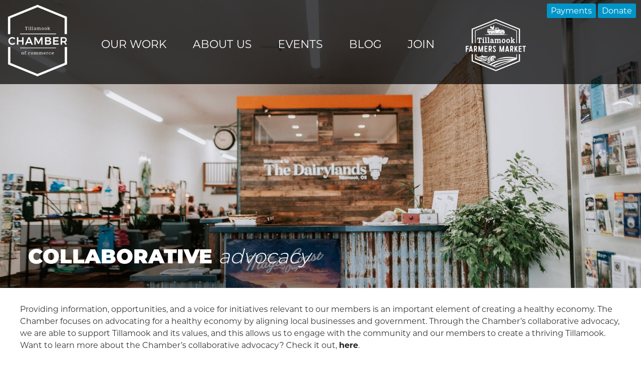

--- FILE ---
content_type: text/html; charset=UTF-8
request_url: https://tillamookchamber.org/our-work/collaborative-advocacy/
body_size: 39231
content:
<!DOCTYPE html>
<html lang="en-US" class="no-js no-svg">
<head>
<!-- Google tag (gtag.js) -->
<script async src="https://www.googletagmanager.com/gtag/js?id=G-V6RS3S476R"></script>
<script>
  window.dataLayer = window.dataLayer || [];
  function gtag(){dataLayer.push(arguments);}
  gtag('js', new Date());

  gtag('config', 'G-V6RS3S476R');
</script>
	
<meta charset="UTF-8">
<script>
var gform;gform||(document.addEventListener("gform_main_scripts_loaded",function(){gform.scriptsLoaded=!0}),document.addEventListener("gform/theme/scripts_loaded",function(){gform.themeScriptsLoaded=!0}),window.addEventListener("DOMContentLoaded",function(){gform.domLoaded=!0}),gform={domLoaded:!1,scriptsLoaded:!1,themeScriptsLoaded:!1,isFormEditor:()=>"function"==typeof InitializeEditor,callIfLoaded:function(o){return!(!gform.domLoaded||!gform.scriptsLoaded||!gform.themeScriptsLoaded&&!gform.isFormEditor()||(gform.isFormEditor()&&console.warn("The use of gform.initializeOnLoaded() is deprecated in the form editor context and will be removed in Gravity Forms 3.1."),o(),0))},initializeOnLoaded:function(o){gform.callIfLoaded(o)||(document.addEventListener("gform_main_scripts_loaded",()=>{gform.scriptsLoaded=!0,gform.callIfLoaded(o)}),document.addEventListener("gform/theme/scripts_loaded",()=>{gform.themeScriptsLoaded=!0,gform.callIfLoaded(o)}),window.addEventListener("DOMContentLoaded",()=>{gform.domLoaded=!0,gform.callIfLoaded(o)}))},hooks:{action:{},filter:{}},addAction:function(o,r,e,t){gform.addHook("action",o,r,e,t)},addFilter:function(o,r,e,t){gform.addHook("filter",o,r,e,t)},doAction:function(o){gform.doHook("action",o,arguments)},applyFilters:function(o){return gform.doHook("filter",o,arguments)},removeAction:function(o,r){gform.removeHook("action",o,r)},removeFilter:function(o,r,e){gform.removeHook("filter",o,r,e)},addHook:function(o,r,e,t,n){null==gform.hooks[o][r]&&(gform.hooks[o][r]=[]);var d=gform.hooks[o][r];null==n&&(n=r+"_"+d.length),gform.hooks[o][r].push({tag:n,callable:e,priority:t=null==t?10:t})},doHook:function(r,o,e){var t;if(e=Array.prototype.slice.call(e,1),null!=gform.hooks[r][o]&&((o=gform.hooks[r][o]).sort(function(o,r){return o.priority-r.priority}),o.forEach(function(o){"function"!=typeof(t=o.callable)&&(t=window[t]),"action"==r?t.apply(null,e):e[0]=t.apply(null,e)})),"filter"==r)return e[0]},removeHook:function(o,r,t,n){var e;null!=gform.hooks[o][r]&&(e=(e=gform.hooks[o][r]).filter(function(o,r,e){return!!(null!=n&&n!=o.tag||null!=t&&t!=o.priority)}),gform.hooks[o][r]=e)}});
</script>

<meta name="viewport" content="width=device-width, initial-scale=1">
<link rel="profile" href="http://gmpg.org/xfn/11">
<link rel="stylesheet" href="https://use.typekit.net/jfl1mlo.css">

<script>
(function(html){html.className = html.className.replace(/\bno-js\b/,'js')})(document.documentElement);
//# sourceURL=twentyseventeen_javascript_detection
</script>
<title>Collaborative Advocacy - Tillamook Area Chamber of Commerce</title>
<meta name="description" content="Providing information, opportunities, and a voice for initiatives relevant to our members is an important element of creating a healthy economy. The Chamber focuses on advocating for a healthy economy by aligning local businesses and government. Through the Chamber&#039;s collaborative advocacy, we are able to support Tillamook and its values,&hellip;">
<meta name="robots" content="index, follow, max-snippet:-1, max-image-preview:large, max-video-preview:-1">
<link rel="canonical" href="https://tillamookchamber.org/our-work/collaborative-advocacy/">
<meta property="og:url" content="https://tillamookchamber.org/our-work/collaborative-advocacy/">
<meta property="og:site_name" content="Tillamook Area Chamber of Commerce">
<meta property="og:locale" content="en_US">
<meta property="og:type" content="article">
<meta property="og:title" content="Collaborative Advocacy - Tillamook Area Chamber of Commerce">
<meta property="og:description" content="Providing information, opportunities, and a voice for initiatives relevant to our members is an important element of creating a healthy economy. The Chamber focuses on advocating for a healthy economy by aligning local businesses and government. Through the Chamber&#039;s collaborative advocacy, we are able to support Tillamook and its values,&hellip;">
<meta property="og:image" content="https://tillamookchamber.org/wp-content/uploads/2019/08/promotion-at-chamber-hq.jpg">
<meta property="og:image:secure_url" content="https://tillamookchamber.org/wp-content/uploads/2019/08/promotion-at-chamber-hq.jpg">
<meta property="og:image:width" content="720">
<meta property="og:image:height" content="350">
<meta name="twitter:card" content="summary">
<meta name="twitter:title" content="Collaborative Advocacy - Tillamook Area Chamber of Commerce">
<meta name="twitter:description" content="Providing information, opportunities, and a voice for initiatives relevant to our members is an important element of creating a healthy economy. The Chamber focuses on advocating for a healthy economy by aligning local businesses and government. Through the Chamber&#039;s collaborative advocacy, we are able to support Tillamook and its values,&hellip;">
<meta name="twitter:image" content="https://tillamookchamber.org/wp-content/uploads/2020/03/Promotion-at-Chamber-HQ-1024x681.jpg">
<link rel="alternate" type="application/rss+xml" title="Tillamook Area Chamber of Commerce &raquo; Feed" href="https://tillamookchamber.org/feed/" />
<link rel="alternate" type="application/rss+xml" title="Tillamook Area Chamber of Commerce &raquo; Comments Feed" href="https://tillamookchamber.org/comments/feed/" />
<link rel="alternate" type="text/calendar" title="Tillamook Area Chamber of Commerce &raquo; iCal Feed" href="https://tillamookchamber.org/events/?ical=1" />
<link rel="alternate" title="oEmbed (JSON)" type="application/json+oembed" href="https://tillamookchamber.org/wp-json/oembed/1.0/embed?url=https%3A%2F%2Ftillamookchamber.org%2Four-work%2Fcollaborative-advocacy%2F" />
<link rel="alternate" title="oEmbed (XML)" type="text/xml+oembed" href="https://tillamookchamber.org/wp-json/oembed/1.0/embed?url=https%3A%2F%2Ftillamookchamber.org%2Four-work%2Fcollaborative-advocacy%2F&#038;format=xml" />
		<style>
			.lazyload,
			.lazyloading {
				max-width: 100%;
			}
		</style>
		<style id='wp-img-auto-sizes-contain-inline-css'>
img:is([sizes=auto i],[sizes^="auto," i]){contain-intrinsic-size:3000px 1500px}
/*# sourceURL=wp-img-auto-sizes-contain-inline-css */
</style>
<link rel='stylesheet' id='members_base_css-css' href='https://tillamookchamber.org/wp-content/plugins/chamber-member-directory/css/members.css?ver=1.2' media='all' />
<link rel='stylesheet' id='tribe-events-pro-mini-calendar-block-styles-css' href='https://tillamookchamber.org/wp-content/plugins/events-calendar-pro/build/css/tribe-events-pro-mini-calendar-block.css?ver=7.7.11' media='all' />
<link rel='stylesheet' id='sbi_styles-css' href='https://tillamookchamber.org/wp-content/plugins/instagram-feed/css/sbi-styles.min.css?ver=6.10.0' media='all' />
<style id='wp-emoji-styles-inline-css'>

	img.wp-smiley, img.emoji {
		display: inline !important;
		border: none !important;
		box-shadow: none !important;
		height: 1em !important;
		width: 1em !important;
		margin: 0 0.07em !important;
		vertical-align: -0.1em !important;
		background: none !important;
		padding: 0 !important;
	}
/*# sourceURL=wp-emoji-styles-inline-css */
</style>
<link rel='stylesheet' id='wp-block-library-css' href='https://tillamookchamber.org/wp-includes/css/dist/block-library/style.min.css?ver=073fb8053f925cdd7ff19204b9e81e20' media='all' />
<style id='global-styles-inline-css'>
:root{--wp--preset--aspect-ratio--square: 1;--wp--preset--aspect-ratio--4-3: 4/3;--wp--preset--aspect-ratio--3-4: 3/4;--wp--preset--aspect-ratio--3-2: 3/2;--wp--preset--aspect-ratio--2-3: 2/3;--wp--preset--aspect-ratio--16-9: 16/9;--wp--preset--aspect-ratio--9-16: 9/16;--wp--preset--color--black: #000000;--wp--preset--color--cyan-bluish-gray: #abb8c3;--wp--preset--color--white: #ffffff;--wp--preset--color--pale-pink: #f78da7;--wp--preset--color--vivid-red: #cf2e2e;--wp--preset--color--luminous-vivid-orange: #ff6900;--wp--preset--color--luminous-vivid-amber: #fcb900;--wp--preset--color--light-green-cyan: #7bdcb5;--wp--preset--color--vivid-green-cyan: #00d084;--wp--preset--color--pale-cyan-blue: #8ed1fc;--wp--preset--color--vivid-cyan-blue: #0693e3;--wp--preset--color--vivid-purple: #9b51e0;--wp--preset--gradient--vivid-cyan-blue-to-vivid-purple: linear-gradient(135deg,rgb(6,147,227) 0%,rgb(155,81,224) 100%);--wp--preset--gradient--light-green-cyan-to-vivid-green-cyan: linear-gradient(135deg,rgb(122,220,180) 0%,rgb(0,208,130) 100%);--wp--preset--gradient--luminous-vivid-amber-to-luminous-vivid-orange: linear-gradient(135deg,rgb(252,185,0) 0%,rgb(255,105,0) 100%);--wp--preset--gradient--luminous-vivid-orange-to-vivid-red: linear-gradient(135deg,rgb(255,105,0) 0%,rgb(207,46,46) 100%);--wp--preset--gradient--very-light-gray-to-cyan-bluish-gray: linear-gradient(135deg,rgb(238,238,238) 0%,rgb(169,184,195) 100%);--wp--preset--gradient--cool-to-warm-spectrum: linear-gradient(135deg,rgb(74,234,220) 0%,rgb(151,120,209) 20%,rgb(207,42,186) 40%,rgb(238,44,130) 60%,rgb(251,105,98) 80%,rgb(254,248,76) 100%);--wp--preset--gradient--blush-light-purple: linear-gradient(135deg,rgb(255,206,236) 0%,rgb(152,150,240) 100%);--wp--preset--gradient--blush-bordeaux: linear-gradient(135deg,rgb(254,205,165) 0%,rgb(254,45,45) 50%,rgb(107,0,62) 100%);--wp--preset--gradient--luminous-dusk: linear-gradient(135deg,rgb(255,203,112) 0%,rgb(199,81,192) 50%,rgb(65,88,208) 100%);--wp--preset--gradient--pale-ocean: linear-gradient(135deg,rgb(255,245,203) 0%,rgb(182,227,212) 50%,rgb(51,167,181) 100%);--wp--preset--gradient--electric-grass: linear-gradient(135deg,rgb(202,248,128) 0%,rgb(113,206,126) 100%);--wp--preset--gradient--midnight: linear-gradient(135deg,rgb(2,3,129) 0%,rgb(40,116,252) 100%);--wp--preset--font-size--small: 13px;--wp--preset--font-size--medium: 20px;--wp--preset--font-size--large: 36px;--wp--preset--font-size--x-large: 42px;--wp--preset--spacing--20: 0.44rem;--wp--preset--spacing--30: 0.67rem;--wp--preset--spacing--40: 1rem;--wp--preset--spacing--50: 1.5rem;--wp--preset--spacing--60: 2.25rem;--wp--preset--spacing--70: 3.38rem;--wp--preset--spacing--80: 5.06rem;--wp--preset--shadow--natural: 6px 6px 9px rgba(0, 0, 0, 0.2);--wp--preset--shadow--deep: 12px 12px 50px rgba(0, 0, 0, 0.4);--wp--preset--shadow--sharp: 6px 6px 0px rgba(0, 0, 0, 0.2);--wp--preset--shadow--outlined: 6px 6px 0px -3px rgb(255, 255, 255), 6px 6px rgb(0, 0, 0);--wp--preset--shadow--crisp: 6px 6px 0px rgb(0, 0, 0);}:where(.is-layout-flex){gap: 0.5em;}:where(.is-layout-grid){gap: 0.5em;}body .is-layout-flex{display: flex;}.is-layout-flex{flex-wrap: wrap;align-items: center;}.is-layout-flex > :is(*, div){margin: 0;}body .is-layout-grid{display: grid;}.is-layout-grid > :is(*, div){margin: 0;}:where(.wp-block-columns.is-layout-flex){gap: 2em;}:where(.wp-block-columns.is-layout-grid){gap: 2em;}:where(.wp-block-post-template.is-layout-flex){gap: 1.25em;}:where(.wp-block-post-template.is-layout-grid){gap: 1.25em;}.has-black-color{color: var(--wp--preset--color--black) !important;}.has-cyan-bluish-gray-color{color: var(--wp--preset--color--cyan-bluish-gray) !important;}.has-white-color{color: var(--wp--preset--color--white) !important;}.has-pale-pink-color{color: var(--wp--preset--color--pale-pink) !important;}.has-vivid-red-color{color: var(--wp--preset--color--vivid-red) !important;}.has-luminous-vivid-orange-color{color: var(--wp--preset--color--luminous-vivid-orange) !important;}.has-luminous-vivid-amber-color{color: var(--wp--preset--color--luminous-vivid-amber) !important;}.has-light-green-cyan-color{color: var(--wp--preset--color--light-green-cyan) !important;}.has-vivid-green-cyan-color{color: var(--wp--preset--color--vivid-green-cyan) !important;}.has-pale-cyan-blue-color{color: var(--wp--preset--color--pale-cyan-blue) !important;}.has-vivid-cyan-blue-color{color: var(--wp--preset--color--vivid-cyan-blue) !important;}.has-vivid-purple-color{color: var(--wp--preset--color--vivid-purple) !important;}.has-black-background-color{background-color: var(--wp--preset--color--black) !important;}.has-cyan-bluish-gray-background-color{background-color: var(--wp--preset--color--cyan-bluish-gray) !important;}.has-white-background-color{background-color: var(--wp--preset--color--white) !important;}.has-pale-pink-background-color{background-color: var(--wp--preset--color--pale-pink) !important;}.has-vivid-red-background-color{background-color: var(--wp--preset--color--vivid-red) !important;}.has-luminous-vivid-orange-background-color{background-color: var(--wp--preset--color--luminous-vivid-orange) !important;}.has-luminous-vivid-amber-background-color{background-color: var(--wp--preset--color--luminous-vivid-amber) !important;}.has-light-green-cyan-background-color{background-color: var(--wp--preset--color--light-green-cyan) !important;}.has-vivid-green-cyan-background-color{background-color: var(--wp--preset--color--vivid-green-cyan) !important;}.has-pale-cyan-blue-background-color{background-color: var(--wp--preset--color--pale-cyan-blue) !important;}.has-vivid-cyan-blue-background-color{background-color: var(--wp--preset--color--vivid-cyan-blue) !important;}.has-vivid-purple-background-color{background-color: var(--wp--preset--color--vivid-purple) !important;}.has-black-border-color{border-color: var(--wp--preset--color--black) !important;}.has-cyan-bluish-gray-border-color{border-color: var(--wp--preset--color--cyan-bluish-gray) !important;}.has-white-border-color{border-color: var(--wp--preset--color--white) !important;}.has-pale-pink-border-color{border-color: var(--wp--preset--color--pale-pink) !important;}.has-vivid-red-border-color{border-color: var(--wp--preset--color--vivid-red) !important;}.has-luminous-vivid-orange-border-color{border-color: var(--wp--preset--color--luminous-vivid-orange) !important;}.has-luminous-vivid-amber-border-color{border-color: var(--wp--preset--color--luminous-vivid-amber) !important;}.has-light-green-cyan-border-color{border-color: var(--wp--preset--color--light-green-cyan) !important;}.has-vivid-green-cyan-border-color{border-color: var(--wp--preset--color--vivid-green-cyan) !important;}.has-pale-cyan-blue-border-color{border-color: var(--wp--preset--color--pale-cyan-blue) !important;}.has-vivid-cyan-blue-border-color{border-color: var(--wp--preset--color--vivid-cyan-blue) !important;}.has-vivid-purple-border-color{border-color: var(--wp--preset--color--vivid-purple) !important;}.has-vivid-cyan-blue-to-vivid-purple-gradient-background{background: var(--wp--preset--gradient--vivid-cyan-blue-to-vivid-purple) !important;}.has-light-green-cyan-to-vivid-green-cyan-gradient-background{background: var(--wp--preset--gradient--light-green-cyan-to-vivid-green-cyan) !important;}.has-luminous-vivid-amber-to-luminous-vivid-orange-gradient-background{background: var(--wp--preset--gradient--luminous-vivid-amber-to-luminous-vivid-orange) !important;}.has-luminous-vivid-orange-to-vivid-red-gradient-background{background: var(--wp--preset--gradient--luminous-vivid-orange-to-vivid-red) !important;}.has-very-light-gray-to-cyan-bluish-gray-gradient-background{background: var(--wp--preset--gradient--very-light-gray-to-cyan-bluish-gray) !important;}.has-cool-to-warm-spectrum-gradient-background{background: var(--wp--preset--gradient--cool-to-warm-spectrum) !important;}.has-blush-light-purple-gradient-background{background: var(--wp--preset--gradient--blush-light-purple) !important;}.has-blush-bordeaux-gradient-background{background: var(--wp--preset--gradient--blush-bordeaux) !important;}.has-luminous-dusk-gradient-background{background: var(--wp--preset--gradient--luminous-dusk) !important;}.has-pale-ocean-gradient-background{background: var(--wp--preset--gradient--pale-ocean) !important;}.has-electric-grass-gradient-background{background: var(--wp--preset--gradient--electric-grass) !important;}.has-midnight-gradient-background{background: var(--wp--preset--gradient--midnight) !important;}.has-small-font-size{font-size: var(--wp--preset--font-size--small) !important;}.has-medium-font-size{font-size: var(--wp--preset--font-size--medium) !important;}.has-large-font-size{font-size: var(--wp--preset--font-size--large) !important;}.has-x-large-font-size{font-size: var(--wp--preset--font-size--x-large) !important;}
/*# sourceURL=global-styles-inline-css */
</style>

<style id='classic-theme-styles-inline-css'>
/*! This file is auto-generated */
.wp-block-button__link{color:#fff;background-color:#32373c;border-radius:9999px;box-shadow:none;text-decoration:none;padding:calc(.667em + 2px) calc(1.333em + 2px);font-size:1.125em}.wp-block-file__button{background:#32373c;color:#fff;text-decoration:none}
/*# sourceURL=/wp-includes/css/classic-themes.min.css */
</style>
<link rel='stylesheet' id='menu-image-css' href='https://tillamookchamber.org/wp-content/plugins/menu-image/includes/css/menu-image.css?ver=3.13' media='all' />
<link rel='stylesheet' id='dashicons-css' href='https://tillamookchamber.org/wp-includes/css/dashicons.min.css?ver=073fb8053f925cdd7ff19204b9e81e20' media='all' />
<link rel='stylesheet' id='child-style-css' href='https://tillamookchamber.org/wp-content/themes/tillamookchamber/style.css?ver=1.0.0' media='all' />
<link rel='stylesheet' id='twentyseventeen-fonts-css' href='https://tillamookchamber.org/wp-content/themes/twentyseventeen/assets/fonts/font-libre-franklin.css?ver=20230328' media='all' />
<link rel='stylesheet' id='twentyseventeen-style-css' href='https://tillamookchamber.org/wp-content/themes/tillamookchamber/style.css?ver=20251202' media='all' />
<link rel='stylesheet' id='twentyseventeen-block-style-css' href='https://tillamookchamber.org/wp-content/themes/twentyseventeen/assets/css/blocks.css?ver=20240729' media='all' />
<script src="https://tillamookchamber.org/wp-includes/js/jquery/jquery.min.js?ver=3.7.1" id="jquery-core-js"></script>
<script src="https://tillamookchamber.org/wp-includes/js/jquery/jquery-migrate.min.js?ver=3.4.1" id="jquery-migrate-js"></script>
<script src="https://tillamookchamber.org/wp-content/themes/tillamookchamber/js/custom.js?ver=1.1" id="tillamook-chamber-script-js"></script>
<script id="twentyseventeen-global-js-extra">
var twentyseventeenScreenReaderText = {"quote":"\u003Csvg class=\"icon icon-quote-right\" aria-hidden=\"true\" role=\"img\"\u003E \u003Cuse href=\"#icon-quote-right\" xlink:href=\"#icon-quote-right\"\u003E\u003C/use\u003E \u003C/svg\u003E","expand":"Expand child menu","collapse":"Collapse child menu","icon":"\u003Csvg class=\"icon icon-angle-down\" aria-hidden=\"true\" role=\"img\"\u003E \u003Cuse href=\"#icon-angle-down\" xlink:href=\"#icon-angle-down\"\u003E\u003C/use\u003E \u003Cspan class=\"svg-fallback icon-angle-down\"\u003E\u003C/span\u003E\u003C/svg\u003E"};
//# sourceURL=twentyseventeen-global-js-extra
</script>
<script src="https://tillamookchamber.org/wp-content/themes/twentyseventeen/assets/js/global.js?ver=20211130" id="twentyseventeen-global-js" defer data-wp-strategy="defer"></script>
<script src="https://tillamookchamber.org/wp-content/themes/twentyseventeen/assets/js/navigation.js?ver=20210122" id="twentyseventeen-navigation-js" defer data-wp-strategy="defer"></script>
<link rel="https://api.w.org/" href="https://tillamookchamber.org/wp-json/" /><link rel="alternate" title="JSON" type="application/json" href="https://tillamookchamber.org/wp-json/wp/v2/pages/4484" /><link rel="EditURI" type="application/rsd+xml" title="RSD" href="https://tillamookchamber.org/xmlrpc.php?rsd" />

<link rel='shortlink' href='https://tillamookchamber.org/?p=4484' />
<meta name="tec-api-version" content="v1"><meta name="tec-api-origin" content="https://tillamookchamber.org"><link rel="alternate" href="https://tillamookchamber.org/wp-json/tribe/events/v1/" />		<script>
			document.documentElement.className = document.documentElement.className.replace('no-js', 'js');
		</script>
				<style>
			.no-js img.lazyload {
				display: none;
			}

			figure.wp-block-image img.lazyloading {
				min-width: 150px;
			}

			.lazyload,
			.lazyloading {
				--smush-placeholder-width: 100px;
				--smush-placeholder-aspect-ratio: 1/1;
				width: var(--smush-image-width, var(--smush-placeholder-width)) !important;
				aspect-ratio: var(--smush-image-aspect-ratio, var(--smush-placeholder-aspect-ratio)) !important;
			}

						.lazyload, .lazyloading {
				opacity: 0;
			}

			.lazyloaded {
				opacity: 1;
				transition: opacity 400ms;
				transition-delay: 0ms;
			}

					</style>
				<style id="twentyseventeen-custom-header-styles" type="text/css">
				.site-title,
		.site-description {
			position: absolute;
			clip-path: inset(50%);
		}
				</style>
		<link rel="icon" href="https://tillamookchamber.org/wp-content/uploads/2018/12/cropped-tillamook-chamber-of-commerce-icon-1-32x32.png" sizes="32x32" />
<link rel="icon" href="https://tillamookchamber.org/wp-content/uploads/2018/12/cropped-tillamook-chamber-of-commerce-icon-1-192x192.png" sizes="192x192" />
<link rel="apple-touch-icon" href="https://tillamookchamber.org/wp-content/uploads/2018/12/cropped-tillamook-chamber-of-commerce-icon-1-180x180.png" />
<meta name="msapplication-TileImage" content="https://tillamookchamber.org/wp-content/uploads/2018/12/cropped-tillamook-chamber-of-commerce-icon-1-270x270.png" />
		<style id="wp-custom-css">
			html, body, p
{
  font-family: montserrat, sans-serif; 
  font-weight: 400; 
  font-style: normal;	
}

#page
{
	overflow:hidden;
}

.navigation-top
{
	background: #000;
  background: rgba(0,0,0,.7);
	height:168px;
	z-index:10;
}

.site-navigation-fixed.navigation-top
{
	display:none;
}

.post-type-archive-tribe_events .navigation-top,
.single-tribe_events .navigation-top
{
	display:none;
	position:initial;
}

.archive .navigation-top,
.error404 .navigation-top
{
	position:initial;
}

body.error404 .wrap
{
	max-width:unset;
	padding:0;
}

.error404 section.error-404
{
	min-height:600px;
	display:flex;
	flex-direction:column;
	background: url(https://tillamookchamber.org/wp-content/uploads/2018/12/tillamook-area-chamber-of-commerce.jpg);
	background-size:cover;	
	align-items: center;
  justify-content: center;
}

.error404 .page-header,
.error404 .page-content
{
	width:50% !important;
	text-align:center;
	background:#fff;
	padding:0;
}

.error404 .page-header
{
	padding-top:20px;
}

.navigation-top .wrap
{
	padding:0;
	display:flex;
	align-items:center;
}

.logo-wrap
{
	float:left;
	padding:6px 0;
}

.logo-wrap img
{
	height:150px;
	max-height:150px;
}

#top-menu
{
	padding-top:12px;
	z-index:1;
}

.nav-wrap
{
	float:left;
}

.nav-wrap li > a
{
	padding:26px 28px;
	font-size:22px;
	line-height:30px;
	font-weight:normal;
	text-transform:uppercase;
	color:#fff;	
}

#top-menu > li > a
{
	min-height:86px;	
}

.main-navigation li > a:hover,
.main-navigation .current-menu-item > a,
.main-navigation .current_page_item > a
{
	color:#0095c8;
}

.main-navigation li:hover > ul
{
  margin-top:-20px;
	padding-top:20px;
}

.main-navigation ul li.menu-item-has-children:before, .main-navigation ul li.page_item_has_children:before
{
	left:50%;
	right:unset;
	margin-left:-3px;
}

.main-navigation li .icon,
.main-navigation .dropdown-toggle
{
	display:none !important;
}

#menu-item-5967 span
{
	display:none;
}

/* Second Level */
#top-menu > li > ul
{
	display:table;
	background:transparent;
	border:0;	
	white-space:nowrap;
}

#top-menu > li > ul:before
{
	content:"";
	border-top:2px solid #0095c8;
	width:100%;
	position:absolute;
}

.main-navigation ul li:hover > ul, .main-navigation ul li.focus > ul
{
	left:0;
}

.main-navigation ul ul li > a
{
	padding:8px 16px 7px;
	font-size:16px;
	line-height:26px;	
	font-weight:700;
	width:auto;
}

.main-navigation li li > a:hover,
.main-navigation ul ul li > a:hover
{
	color:#0095C8;
}


.main-navigation li li:hover, .main-navigation li li.focus
{
	background:transparent;
}

/* Payment/Donate Icons */
.icon-nav
{
	position:absolute;
	top:10px;
	right:10px;
}

.icon-nav a
{	
	
	padding:5px 8px;
	border-radius:3px;
	background-color:#0095C8; /*#0BB535;*/
	text-align:center;
	color: #fff;
  font-size: 16px;
  font-weight: 400;
	min-width:97px;
}

.icon-nav a:hover
{
	color:#000;
}

/* Content */
body.page-two-column:not(.archive) #primary .entry-content,
.blog:not(.has-sidebar) #primary article,
.archive:not(.page-one-column):not(.has-sidebar) #primary article,
body.error404 .entry-content
{
	float:unset;
	width:100%;
}

ul
{
	list-style:disc inside;
}

.row
{
	clear:both;
}

.border-top
{
	border-top:4px solid #fff;
}

.wrapper
{
	position:relative;
	width:100%;
	max-width:1600px;
	margin:0 auto 35px;
	overflow:auto;
}

.wrapper.small-margin
{
	margin-bottom:5px;
}

.wrapper.no-margin
{
  margin-bottom:0;	
}

.wrapper.full-width
{
	max-width:unset;
}

.wrapper.narrow,
.tribe_events-template-default .entry-content,
.tribe_community_edit .entry-content
{
	max-width:1200px;
}

.header-title-wrapper
{ 
  display: none; 
}
.wrapper.our-work-row
{
	margin-bottom:0;
}

.wrapper.blog
{
	padding-top:30px;
}

div.span6
{
	width:50%;
	float:left;
	padding:0 2px;
}

/*************/
/* Home Page */
/*************/
.about-us-summary
{
	width:50%;
	float:left;
	background-image:url(/wp-content/uploads/2016/10/the-chamber-who-we-are.jpg);
	background-size:cover;
	background-position:center;
	height:456px;
	text-align:center;
}

.about-us-summary .summary-wrapper
{
	width:100%;
	max-width:500px;
	margin:auto;
	color:#fff;
	background-color:rgba(0,0,0,.7);
	font-size:20px;
	line-height:32px;
  padding:20px 0 15px;
}

h2,
.strategy-text h2
{
	text-transform:uppercase;
	font-size:60px;
	line-height:60px;
	font-weight:900;
	color:#fff;
	margin-bottom:30px;	
}

.summary-wrapper h2,
.details-title h2,
.footer-signup-title h2
{
	line-height:32px
}

.join-chamber-row h2
{
	font-size:42px;
	line-height:50px;
	margin-bottom:10px;
}

.strategy-text h2
{	
	font-size:32px;
	line-height:38px;
}

.footer-signup-title h2
{
	color:#0095c8;
	font-size:38px;
}

.header-title h2
{
	margin-bottom:0;
}

/* Gravity Forms */
.gform_wrapper
{
	background:#f2f2f2;
	padding:0 16px;
	overflow:hidden;
	margin-top:0;
}

footer .gform_wrapper
{
	padding:0;
	background:unset;
}

.gform_wrapper.gravity-theme .gsection
{
	padding:0;
	margin-left:-16px;
	margin-right:-16px;	
}

.gform_wrapper .gsection
{
	padding:0;
	margin:0;
	border-bottom:0;
}

.gform_wrapper .gsection_title
{
  background: #0095c8;
  text-align: center;
}

.gform_wrapper h2.gsection_title,
.gform_wrapper h3.gsection_title,
.gform_wrapper .gfield_html h2
{
	color:#fff;
	font-size:24px;
	line-height:30px;
	font-weight:700;
	margin-bottom:0;
	text-transform:uppercase;	
}

.gform_wrapper .gfield_html p
{
	margin-bottom:8px;
}

.gform_wrapper .gfield_html h2
{
	color:#000;
}

.gform_wrapper .gfield_label
{
	text-transform:uppercase;
}

.gform_wrapper input[type="text"],
.gform_wrapper select,
.gform_wrapper input[type="email"]
{
  border-radius:10px;
  height:auto;
	min-height:40px;
}

.gform_wrapper .top_label .gfield_label
{
  font-size:20px;
  margin-bottom:0;
}

footer .gform_wrapper .top_label .gfield_label
{
	font-size:18px;
	padding-top:5px;
}

.gform_wrapper.gravity-theme .ginput_product_price_wrapper
{
	min-width:135px;
}

.gform_wrapper.gravity-theme .ginput_product_price
{
	padding-right:20px;
}

.gform_wrapper.gravity-theme .gfield .ginput_quantity
{
	display:inline-block;
}

#field_27_21 label,
#field_27_22 label,
#field_27_23 label
{
	font-size:14px;
	text-transform:none;
}

footer .gform_wrapper .ginput_container_text,
footer .gform_wrapper .ginput_container_email
{	
	margin-top:0 !important;
}

.gform_wrapper input[type="text"],
.gform_wrapper textarea,
.gform_wrapper select,
.gform_wrapper .square-single-form
{
	border-radius:10px;
}

.sq-card-form-wrapper iframe
{
	margin-bottom:0;
}

.gform_footer input[type="submit"]
{
	background:#0095c8;
}

#ginput_product_price_49_30,
#field_49_31 legend
{
	display:none;
}

#gfield_description_49_30
{
	padding:0;
}

/* Join Now Form */
.gf_coupon_code
{
	display:inline-block !important;
}

#gf_coupon_button
{
	width:100px;
	background-color:#0095c8;
}

/* Site Content */
.site-content
{
  padding:0;
}

.page:not(.home) #content
{
	padding:30px 0;
}

h2 span
{
	font-size:40px;
	font-weight:300;
	text-transform:lowercase;
}

h2 span.hashtag
{
	font-size:20px;
	text-transform:uppercase;
	font-weight:700;
	white-space:nowrap;
	letter-spacing:-1px;
}

/* It's About the Water Tour Form */
#ginput_product_price_44_7,
#ginput_product_price_44_8
{
	display:none;
}

/* Events Page */
.tribe-events-schedule h2 span
{
	text-transform:initial;
}

.tribe-events-meta-group h2
{
	color:#000;
}

/* Submit Event */
.submission-message p,
.submission-message strong,
.submission-message li
{
	font-size:16px;
}

.submission-message ul
{
	margin-left:20px;
}

.tribe-datetime-block .tribe-section-content-field,
.tribe-datetime-block .recurrence-time
{
	display:flex;
}

.linked-post.organizer
{
	font-weight:800;
	color:#333;
}

.footer-signup-title h2 span
{
	font-size:32px;
}

.header-title h2 span
{
	font-size:48px;
	font-style:italic;
}

.about-us-details
{
	width:50%;
	float:left;
}

.details-row
{
	display:flex;
	flex-direction:row-reverse;
	align-items:center;
	padding-left:4px;
	padding-bottom:4px;
	height:230px;
}

.details-row.first
{
	flex-direction:row;	
}

.details-title,
.details-info
{
	display:flex;
	flex-direction:column;
	align-content:center;
	justify-content: center;
  align-items: center; 
	width:50%;
	height:100%;
}

.details-title
{
	background:#f2f2f2;
}

.details-info
{
	background-color:#0095cb;
	color:#f2f2f2;
	position:relative;
	padding:0 30px
}

.details-info p
{
	margin-bottom:10px;
}

.details-info p:last-child
{
	margin-bottom:0;
}

.details-title h2
{
	color:#0095bc;
	margin:0;
}

.arrow-left,
.arrow-right,
.arrow-down,
.arrow-up
{
	position:relative;
	z-index:3;
}

.arrow-left:after,
.arrow-right:after,
.arrow-down:after,
.arrow-up:after
{
  content: "";
	position: absolute;
  width: 0;
  height: 0;
  top: 50%;
}

.arrow-left:after
{
	left:100%;
  margin-left: -20px;
  margin-top: -20px;
  border-top: 21px solid transparent;
  border-bottom: 21px solid transparent;
  border-right: 21px solid #f2f2f2;
}

.arrow-left.small:after
{
  margin-left: -10px;
  margin-top: -10px;
  border-top: 10px solid transparent;
  border-bottom: 10px solid transparent;
  border-right: 10px solid #f2f2f2;
}

.arrow-right:after
{
	left:0;
  margin-left: 0;
  margin-top: -21px;
  border-top: 21px solid transparent;
  border-bottom: 21px solid transparent;
  border-left: 21px solid #f2f2f2;
}

.arrow-right.small:after
{
	margin-top: -10px;
  border-top: 10px solid transparent;
  border-bottom: 10px solid transparent;
  border-left: 10px solid #f2f2f2;
}

.arrow-up:after
{
  top: unset;
	bottom: 0;
  left: 50%;
  margin-bottom: 0;
  margin-left: -23px;
  border-left: 23px solid transparent;
  border-right: 23px solid transparent;
  border-bottom: 23px solid #fff;
}

.arrow-down:after
{
  top: 0;
  left: 50%;
  margin-top: 0;
  margin-left: -23px;
  border-left: 23px solid transparent;
  border-right: 23px solid transparent;
  border-top: 23px solid #fff;
}

.arrow-left.dark:after
{
	border-right-color:#0095C8;
}

.arrow-right.dark:after
{
	border-left-color:#0095C8;
}

.positive-connections .arrow-left:after
{
	border-right-color:#0095C8;  	
}

.positive-connections .arrow-right:after
{
	border-left-color:#0095C8;
}

.community-engagement .arrow-left:after
{
	border-right-color:#F8485E;
}

.community-engagement .arrow-right:after
{
  border-left-color:#F8485E;	
}

.collaborative-advocacy .arrow-left:after
{
  border-right-color:#00629B;
}

.collaborative-advocacy .arrow-right:after
{
  border-left-color:#00629B;
}

.small .arrow-left:after
{
  border-right-color:#CBC4BC;
}

.small .arrow-right:after
{
  border-left-color:#CBC4BC;
}

.chamber-button,
.post-link a,
.submit-event a,
.tribe-events-c-read-more a
{
	background:#0095C8;
	color:#fff;
	padding:8px 20px;
	font-size:16px;
	line-height:26px;
	display:inline-block;
	-webkit-box-shadow:none !important;
	box-shadow:none !important;
	border-radius:5px;
}

#tribe-events .tribe-events-button
{
	background:#0095C8;
}

.chamber-button.large
{
	font-size:1.5em;
}

.chamber-button.white,
.post-link a
{
	background:#fff;
	color:#0095c8;
}

.post-link a
{
	font-size:20px;
	font-weight:600;
	text-transform:uppercase;
	background:rgba(0,0,0,.7);
	color:#fff !important;
	position:absolute;
	bottom:0;
	left:10px;
	right:10px;
	border-radius:0;
}

.chamber-button.white:hover
{
	color:#000;
}

.chamber-button.outline
{
	border:2px solid #f2f2f2; 
	background:transparent;
	color:#0095c8;
}

.chamber-button.outline.white
{
	border-color:#fff;
	color:#fff;
}

.chamber-button.outline.white:hover
{
	color:#000;
	background:#fff;
}

.chamber-button.outline:hover
{
	border-color:#0095c8;
	color:#0095c8;
}

.tribe-events-c-read-more a
{
	font:montserrat, sans-serif;
	color:#fff !important;
  border-bottom:none !important;
}

.tribe-events-c-read-more a:hover
{
	color:#000 !important;
}

.fancy-title
{
	text-align:center;
	position:relative;
	padding-top:30px;
	margin-bottom:30px
}

.fancy-title h2,
.error404 h1
{
	display:inline-block;
	position:relative;
	font-size:42px;
	line-height:52px;
	font-weight:900;
	text-transform:uppercase;
	color:#000;
	background-color:#fff;
	margin:0;
}

.fancy-title h2:before,
.fancy-title h2:after
{
    content: '';
    background: url(/wp-content/uploads/2018/12/header-bg.png) repeat-x;
    position: absolute;
    height: 40px;
    top: 50%;
    margin-top: -20px;
    width: 2000px;
}

.fancy-title h2:before
{
	right: 100%;
  margin-right: 30px;
}

.fancy-title h2:after
{
	left: 100%;
  margin-left: 30px;
}

.fancy-title h2 span
{
	display:block;
	font-size:20px;
	line-height:22px;
	text-transform:none;
}

/* Benefits & Events Page */
.benefits-row,
.events-row
{
	display:flex;	
	padding-top:0;
	margin-bottom:0;
	padding:2px;
}

.benefits-row .benefits-wrapper,
.events-row .events-wrapper
{
	display:flex;
	width:50%;
	padding:0 2px;
}

.benefits-row:nth-child(odd),
.events-row:nth-child(even),
.benefits-row.small:nth-child(odd) .benefits-wrapper
{
	flex-direction:row-reverse;
}

.benefits-row.small
{
	flex-direction:row;
}

.benefits-text,
.benefits-image,
.events-text,
.events-image
{
	width:50%;
  display:flex;
	text-align:left;
	flex-direction:column;
	justify-content:center;
	height:300px;
	background:#0095C8;
	color:#fff;
	position:relative;
}

.benefits-row:nth-child(odd) .benefits-text,
.events-row:nth-child(even) .events-text,
.benefits-row.small:nth-child(odd) .benefits-wrapper .benefits-text
{
	text-align:right;
}

.benefits-text,
.events-text
{
	padding:0 20px;
}

.benefits-text h2,
.events-text h2
{
	color:#fff;
	font-size:28px;
	line-height:32px;
	font-weight:700;
}

.document-links
{
	display:table;
}

.document-link
{
  display: flex;
  flex-direction: column;  
  justify-content: center;
}

.document-link > p:last-child
{
	margin-bottom:0;
}

.strategy-text-wrapper.business-growth,
.business-growth .benefits-text
{
	background-color:#0BB535;
}

.strategy-text-wrapper.community-engagement,
.community-engagement .benefits-text
{
	background-color:#F8485E;
}

.strategy-text-wrapper.collaborative-advocacy,
.collaborative-advocacy .benefits-text
{
	background-color:#00629B;
}

.small .benefits-image,
.small .benefits-text
{
	height:200px;
	text-align:center !important;
	background-color:#CBC4BC;
	color:#000;
}

.small .benefits-text h2
{
	font-size:24px;
	line-height:28px;
	color:#000;
}

.benefits-text p:last-child,
.events-text p:last-child
{
	margin-bottom: 0;
}

.benefits-image img,
.events-image img
{
	width:100%;
	height:300px;
	object-fit:cover;
	display:block;	
}

.small .benefits-text h2
{
	margin-bottom:0;
}

.benefits-text .view-toggle
{
	position:absolute;
	right:5px;
	bottom:5px;
	width:25px;
	height:25px;
	line-height:24px;
	border:1px solid #fff;
	cursor:pointer;
	box-sizing:border-box;
	background:rgba(255,255,255,.2);
	text-align:center;
}

.popup-content
{
	display:none;	
  position:absolute;
  top: 0;
	bottom:0;
  background: rgba(255,255,255,.8);
  padding: 10px;
  color: #000;
}

.popup-content p
{
	display:flex;
	flex-direction: column;
	justify-content: center;  
  height: 100%;
	margin:0;
}

/* Staff & Board Page */

.row .wrapper.staff-row,
.row .wrapper.board-row
{
	margin-bottom:0;
	display:flex;
}

.staff-row:nth-child(odd) .staff-wrapper,
.board-row:nth-child(odd) .board-wrapper
{
	flex-direction:row-reverse;
}

.staff-wrapper
{
	display:flex;
	width:50%;	
}

.board-wrapper
{
	display:flex;
	width:33%;
}

.board-row .board-wrapper .board-image
{
	min-width:150px;
}

.staff-row .staff-wrapper .staff-text,
.board-row .board-wrapper .board-text
{
	display:flex;
	flex-direction:column;
	justify-content:center;
}

.staff-row,
.board-row
{
	margin-bottom:2px
}

.vc_grid-container
{
	overflow:hidden;
	margin-bottom:0;
}

.page-content-summary
{
	margin-bottom:0;
}

.page-content-summary h3
{
  font-size: 32px;
  font-weight: 700;
  line-height: 36px;
	padding-top:0;
}

.page-content-summary p:last-child
{
	margin-bottom:0;
}

/* Our Work */

.our-work
{
	display:flex;
	flex-direction:column;
	width:25%;
	float:left;
	position:relative;
	padding:0 2px;
}

.our-work:nth-child(even)
{
	flex-direction:column-reverse;
}

.three-column .our-work
{
	width:33%;
}

.our-work .our-work-image
{
	min-height:300px;	
}

.our-work .our-work-image.positive-connections
{
	background-image:url(/wp-content/uploads/2018/11/positive-connections.jpg);
	background-size:cover;
	background-position:center;
}

.our-work .our-work-image.business-growth
{
	background-image:url(/wp-content/uploads/2018/11/business-growth.jpg);
	background-size:cover;
	background-position:center;
}


.our-work .our-work-image.community-engagement
{
	background-image:url(/wp-content/uploads/2018/11/community-engagement.jpg);
	background-position:center 80%;
	background-size:cover;
}


.our-work .our-work-image.collaborative-advocacy
{
	background-image:url(/wp-content/uploads/2018/12/collaborative-advocacy.jpg);	
	background-size:cover;
	background-position:0% 20%;
}

.our-work .our-work-title
{
	margin:auto;
	width:400px;
	max-width:90%;
	background:rgba(0,0,0,.7);	
	padding:30px 5px;
}

.our-work .our-work-title h2
{
	font-size:32px;
	line-height:36px;		
	text-align:center;
	text-transform:uppercase;
	color:#fff;
	font-weight:700;
	margin-bottom:0;	
}

.our-work .our-work-text
{
	text-align:center;
	padding:30px 5px 0;
	position:relative;
	height:250px;
}

.our-work .our-work-text p
{
	margin:0;
}

.our-work .our-work-content
{
	padding:10px;
	position:relative;
	margin-bottom:15px;	
}

.our-work .our-work-content:before
{
  position:absolute;
  width: 20px;
  height: 100%;
  border: 1px solid #dbdada;
  border-right: 0;
  content: "";
  left: 0;
  top: 0;
}

.our-work .our-work-content:after
{
	position:absolute;
  width: 20px;
  height: 100%;
  border: 1px solid #dbdada;
  border-left: 0;
  content: "";
  right: 0;
  top: 0;
}

#panel1 .panel-image
{
	max-height:300px;	
}

#panel1 .panel-content
{
	position:absolute;
	top:0;
	width:100%;
	background:transparent;
}

.join-chamber-row
{
	text-align:center;
}

.join-chamber-row h2
{
	color:#fff;
	font-weight:700;
	text-shadow:1px 1px #000;
}

.join-chamber-row a
{
	font-style:italic;
}

.single-featured-image-header
{
	height:80vh;
	background-size:cover;
	background-attachment:fixed;
	background-repeat:no-repeat;
	background-position:50% 50%;
}

.page-id-4482 .single-featured-image-header,
.page-id-4667 .single-featured-image-header
{
	background-position:bottom;
}

.header-title-content
{
  display: table;
  width: 100%;
  height: 100%;
	max-width:1200px;
  padding-top: 168px;
	margin:0 auto;
}

.header-title-wrapper
{
  display:table-cell;
	vertical-align:middle;
	text-align:center;
}

.page-child .header-title-wrapper
{
	text-align:left;
	vertical-align:bottom;	
}

.header-title
{
	max-width: 650px;
  width: 100%;
  padding: 26px 16px;
  margin: auto;
  background: rgba(0,0,0,.4);
  border: 6px solid #fff;
}

.page-child .header-title
{
	float:left;
	font-size:18px;
	line-height:24px;
	padding:40px 16px;
	border:none;
}

.page-child .header-title h2,
.page-child .header-title h2 span
{
	font-size:40px;
	line-height:46px;
}

.strategy-text
{
	display:table-cell;
	width:50%;
	text-align:center;	
	color:#fff;	
	padding:2px;
	vertical-align:top;
}

.strategy-text.about
{
	width:33%;
}

.strategy-text-wrapper
{
	background:#0095c8;	
	padding:20px;
	min-height:330px;
}

.staff-wrapper,
.board-wrapper
{
	width:50%;
  float:left;
	padding:2px;
}

.board-wrapper
{
	width:33.33%;
}

.staff-wrapper.single
{
	float:unset;
	margin:auto;
}

.staff-image,
.staff-text,
.board-image,
.board-text
{
	display:table-cell;
	vertical-align:middle;
}

.staff-image
{
	min-width:250px;	
}

.board-image
{
	min-width:150px;
}

.staff-text,
.board-text
{
	width:100%;
}

.staff-image img,
.board-image img
{
	object-fit:cover;
	display:block;
	height:100%;
}

.staff-text,
.board-text
{
	background:#0095c8;
	padding:20px;	
	text-align:center;
}

.staff-text h2
{
	font-size:48px;
	line-height:42px;
	margin-bottom:20px;		
}

.staff-text h2 span
{
	display:block;
	padding-left:80px;
}

.staff-text h3
{
	margin-bottom:10px !important;
}

.board-text h2
{
	font-size:28px;
  line-height:30px;
	margin-bottom:5px;
	font-weight:700;
}

.board-text h2 span
{
	display:block;
	margin-bottom:5px;
}

.staff-text h3,
.board-text h3
{
	font-size:18px;
	font-style:italic;
	color:#fff;	
	padding:0;
	margin:0;
}

.board-text h3
{
	font-size:16px;
}

.staff-text p
{
	padding-top:30px;
	margin-bottom:0;
}

.directory .text-column
{
	width:33%;
	float:left;	
}

.directory .full-width
{
	width:100%;
}

.directory-category
{
	font-size:22px;
	font-weight:700;
	margin-bottom:0;
}

.directory-category img
{
	width:40px;
	margin-right:10px;
  vertical-align:bottom;
}

.directory-category a
{
	line-height:34px;
	text-decoration:none;
}

.directory ul
{
	list-style-type:none;
	padding-left:60px;
}

.directory ul.col3 li
{
	width:33%;
	display:block;
	float:left;
}

.member-benefits
{
	display:flex;
	padding:0 10px;
}

.member-benefit
{
	width:33.33%;
	margin:1%;
	padding:10px;
	background-color:#ddd;
	display:flex;
	flex-direction:column;
}

.member-benefit:first-child
{
	background:#0095c8;
}

.member-benefit:nth-child(2)
{
	background:#0BB535;
}

.member-benefit:nth-child(3)
{
	background:#00629B;
}

.member-benefit-heading
{
	color:#fff;
	font-size: 32px;
  line-height: 38px;
	margin-bottom:0;
}

.member-benefit-cost
{
	color:#fff;
	font-weight:bold;
	padding:0 0 10px;
	margin:0;
}

.member-benefit ul
{
	color:#fff;
	flex-grow:1;
}

.member-benefit ul,
.investor-benefits-extras ul
{
	font-weight:600;	
	list-style: none;
}

.investor-benefits-perks ul,
.additional-benefits-list ul
{
	list-style-position:outside;
	margin-left:30px;
}

.investor-level-navigation h3
{
	font-weight:700;
	text-transform:uppercase;
}

.investor-benefits-perks h3
{
	color:#000;
	text-transform:uppercase;
	margin:10px 0 0;	
	font-size:38px;
	font-weight:900;
}

.investor-benefits-perks li
{
	padding-left:10px;
	margin:5px 0;
}

.member-benefit li,
.investor-benefits-extras ul li
{
	margin-bottom:5px;
  margin-left:5px;
  padding-left:25px;
	background-image: url(https://tillamookchamber.org/wp-content/uploads/2022/09/icon-check.png);
	background-repeat:no-repeat;
	background-size:20px;	
}

.member-benefit-links
{
	text-align:center;
}

.member-benefit-links a
{	
	text-align:center;
	width:80%;
	margin-bottom:10px;
}

/* Investor Detail Pages */
.parent-pageid-2990 .header-title-wrapper
{
	display:none;
}

.parent-pageid-2990 .single-featured-image-header
{
	border:none;
	height:unset;
}

.parent-pageid-2990 .site-content
{
	padding-top:0 !important;
}

.investor-header
{
	background:#0095c8;
	text-align:center;
}

.investor-header.access-investor,
.investor-level-navigation .access-investor
{
	background:#0BB535;
}

.investor-header.vision-investor,
.investor-level-navigation .vision-investor
{
	background:#00629B;
}

.investor-header h2
{
	padding-top:20px;
	margin-bottom:15px;	
}

.investor-header h3
{
	padding:0;
	color:#fff;
	font-weight:600;
	margin-bottom:30px;
}

.investor-header a
{	
	border-bottom-left-radius:0;
	border-bottom-right-radius:0;
}

.investor-benefits
{
	display:flex;
}

.investor-benefits-perks
{
	padding-right:10px;
}

.investor-benefits-perks p
{
	font-size:1.2em;
}

.investor-benefits-highlight
{
	font-weight:600;
	color:#00629b;
}

.investor-benefits-extras
{
	color:#fff;
}

.investor-benefits-extras-wrapper
{
	padding:20px;	
	background:#00629B;
}

.investor-benefits-extras h3
{
	color:#fff;
}

.investor-benefits-extras div.join-button
{
	margin-top:20px;
	text-align:center;
}

.additional-benefits
{
	background:#eee;
	padding:10px;
}

.additional-benefits .additional-benefits-heading
{
	display:flex;
	align-items:center;
}

.additional-benefits .additional-benefits-toggle img
{
	width:26px;
	height:26px;
	margin-right:15px;
}

.opened .additional-benefits-toggle img
{
	-webkit-transform:rotate(180deg);
  -moz-transform: rotate(180deg);
  -ms-transform: rotate(180deg);
  -o-transform: rotate(180deg);
  transform: rotate(180deg);
}

.additional-benefits h3
{
	line-height:26px;
	margin:0;
}

.additional-benefits-list
{
	display:none;
	padding:10px 0;
}

.opened .additional-benefits-list
{
	display:block;
}

/* Post Grid */
.chamber-posts-wrapper
{
	overflow:hidden;
}

.three-column.chamber-posts,
.four-column.chamber-posts
{	
	display:flex;
	display: -webkit-flex;	
	flex-direction:row;
	flex-wrap:wrap;
	height:100%;
	margin-right:-30px;
}

.three-column .chamber-post,
.three-column .chamber-featured-post
{
	width:33.33%;	
	padding-bottom:30px;
	padding-right:30px;
}

.four-column .chamber-post,
.four-column .chamber-featured-post
{
	width:25%;	
	padding-bottom:30px;
	padding-right:30px;
}

.chamber-post-image
{
	width:100%;
	padding-bottom:100%;
	background-position:50% 50%;
	background-size:cover;
}

.chamber-post-content
{
	padding:10px;	
	background:#f7f7f7;
}

.chamber-post-link
{
	text-align:center;
}

.chamber-featured-post-wrapper
{
	position:relative;
}

.chamber-featured-post h2
{
	position:absolute;
	margin:0;
	bottom:0;
	left:10px;
	right:10px;
	background:rgba(0,0,0,.7);
	color:#fff;
	text-transform:uppercase;
	font-size:22px;	
	font-weight:600;
	line-height:24px;
	text-align:center;
	padding:20px 5px;	
}

/* Posts */
body.single article
{
	padding-top:30px;
}

.chamber-post .chamber-post-content p
{
	max-height:96px;
	overflow: hidden;
  display: -webkit-box;
  -webkit-line-clamp: 3;
  -webkit-box-orient: vertical; 
}

.entry-footer
{
	background:#f2f2f2;
	padding:10px;
	border:none;
}

.post-navigation
{
	margin:10px;
}

body.single-members article
{
	padding-top:0;
}

.member-listing-details
{
  float:left;
}

.member-category-title,
.member-title
{
	font-weight:400;
	font-size:32px;
	color:#000;
	padding-top:0;
	margin-bottom:0;
}

/* Website Footer */
footer
{
	background:#4d4d4d;
	color:#fff;
}

.footer-signup
{
	position:relative;
}

.footer-signup-background-left,
.footer-signup-background-right
{
	position:absolute;
	z-index:10;
	top:0;
	bottom:0;
	left:0;
	width:50%;
	background-color:#f2f2f2;
}

.footer-signup-background-right
{
	left:50%;
	background-color:#0095c8;
}

.footer-signup-wrapper
{
	position:relative;
	z-index:11;
	max-width:1400px;
	margin:auto;
}

.footer-signup-title
{
	display: table-cell;
  width: 25%;
  text-align: center;
  vertical-align: middle;  
}

.footer-signup-title h2
{
	margin-bottom:0;
}

.footer-signup-form
{
	position:relative;	
	background:#0095c8;
	display: table-cell;
	padding-left:100px;
  width: 75%;
  text-align: center;
  vertical-align: middle;
}

.footer-signup-form .gform_body
{
	display:table-cell;	
}

.footer-signup-forms
{
	margin:0 !important;
}

.footer-signup-form ul.gform_fields
{
	display:table;
	width:100%;
	padding:20px 10px 15px;
}

.footer-signup-form li.gfield
{
	padding-top:5px;
}

.footer-signup-form label
{
	font-size:20px;
	color:#fff;
}

/* The Events Calendar */
.tribe-events-calendar abbr.tribe-events-abbr.tribe-event-date-start {
  font-family: montserrat, sans-serif; 
}

.tribe-common .tribe-common-h1
.tribe-common .tribe-common-h2,
.tribe-common .tribe-common-h3,
.tribe-common .tribe-common-h4,
.tribe-common .tribe-common-h5,
.tribe-common .tribe-common-h6
{
	font-family: montserrat, sans-serif; 
}

.tribe-common .tribe-common-h3
{
	font-weight:600;
}

.tribe-common--breakpoint-medium.tribe-events .tribe-events-l-container
{
	padding-top:20px;
}

#tribe-events, #tribe-events-pg-template, .tribe-events-pg-template
{
	padding:20px;
}

/* Calendar Search Bar */
.tribe-common--breakpoint-medium.tribe-events .tribe-events-header--has-event-search .tribe-events-c-events-bar
{
	padding:5px;
	background:#f2f2f2;
}

.tribe-theme-twentyseventeen .tribe-common .tribe-common-c-btn,
.tribe-theme-twentyseventeen .tribe-common .tribe-common-c-btn:focus, .tribe-theme-twentyseventeen .tribe-common .tribe-common-c-btn:hover
{
  background-color:#0095cb;
	margin-right:10px
}

.submit-event a
{
	font-size:12px;
	padding:5px 10px;
	color:#fff !important;
}

.submit-event a:hover
{
	color:#000 !important;
}

/* Filter Bar */
.tribe-filter-bar__form
{
	background:#f2f2f2;
	padding:10px 10px 0 !important;
}

.select2-selection__rendered
{
	background:#f2f2f2;
}

.tribe-filter-bar .tribe-filter-bar-c-multiselect .select2-search
{
	background:#f2f2f2;
	margin-top:0;
	margin-bottom:0;
}

.tribe-theme-twentyseventeen .tribe-filter-bar .tribe-filter-bar-c-multiselect .select2-search__field
{
	background-color:#fff;
}

.tribe-filter-bar .tribe-filter-bar-c-multiselect .select2-dropdown
{
	padding-left:10px;
}

/* Calendar Page */
.tribe-common--breakpoint-medium.tribe-events .tribe-events-calendar-list__event-row>.tribe-common-g-col
{
	padding-left:12px;
	padding-right:12px;
}

.tribe-events--filter-bar-vertical .tribe-common-g-row--gutters
{
  margin-left:0;
  margin-right:0;
}

.tribe-events .tribe-events-calendar-list__event-date-tag-datetime span
{
	background:#0095c8;
	color:#fff;
}

.tribe-events-calendar-list__event-date-tag-weekday
{
	padding-top:5px !important;
}

.tribe-common--breakpoint-medium.tribe-events .tribe-events-calendar-list__event-wrapper
{
	background:#f2f2f2;
	padding:20px 0;
}

.tribe-common--breakpoint-medium.tribe-events .tribe-events-calendar-list__event-row
{
	margin:20px 0 20px -12px;
}

.tribe-common--breakpoint-medium.tribe-events article:not(.has-post-thumbnail) .tribe-events-calendar-list__event-details
{
	width:100%;
}

.tribe-common--breakpoint-medium.tribe-events .tribe-events-calendar-list__event-cost
{
	display:none;
}

.tribe-events-calendar-list__event-venue-address
{
  display:block;
}

/* Single Event Page */
.single-tribe_events .tribe-events-event-image
{
	max-width:600px;
}

/* Submit Event Page */
.recurrence-row.tribe-datetime-block
{
	display:none;
}

.instructions-row-multiple ol,
.instructions-row-recurring ol
{
	margin-left:20px;
}

.tribe-event-recurrence-rule .tribe-buttonset a:nth-child(5),
.tribe-recurrence-exclusion-row .tribe-buttonset a:nth-child(5)
{
	display:none;
}

.tribe-event-recurrence-rule .tribe-datepicker,
.tribe-recurrence-exclusion-row .tribe-datepicker
{
	display:inline-block;
}

/* Footer Signup Form */

.footer-signup-form .gform_footer
{
	width:33%;
	display:table-cell;
	text-align:center;
	vertical-align:middle;
}

.footer-signup-form .gform_footer input
{
	background:#f2f2f2;
	color:#0095c8;
	font-weight:300;
	font-style:italic;
}

.footer-signup-form .gform_footer input:hover
{
	background:#f2f2f2;
	color:#000;
}

.footer-signup-form .gform_footer p
{
	padding:20px 20px 0;
	font-size:11px;
	text-align:left;
	margin-bottom:0;
}

.footer-signup-form .gform_footer p a
{
	display:inline-block;
	color:#fff;
	text-decoration:underline;
}

.site-info
{
	width:100%;
	text-align:center;
}

.site-info-wrap
{
	display:flex;
	align-items:center;
	justify-content:center;
	margin:auto;	
}

.site-footer
{
	margin-top:0;
	border-top:0;
}

.site-footer .footer-logo img
{
	width:100px;
	height:100px;
}

.footer-contact
{
	text-align:left;
	font-size:12px;
	line-height:16px;
}

.footer-contact a,
.footer-social a
{
	color:#dfd;
}

.footer-contact a:hover,
.footer-social a:hover
{
  color:#0095c8;
}

.footer-address,
.footer-email
{
	margin-bottom:3px;
}

.site-info a,
.site-info a:hover
{	
	text-decoration: none;
  display: block;
  box-shadow: none;
  -webkit-box-shadow: none;
}

.footer-menu ul
{
	list-style:none;
	margin-bottom:0;
}

.footer-menu ul li
{
  display:inline-block;
	border-right:1px solid #fff;
}

.footer-menu ul li:last-child
{
	border:none;
}

.footer-menu ul a
{
	padding:5px 15px;
	color:#fff;
	font-size:18px;
	line-height:24px;
}

.footer-menu ul a:hover
{
	color:#0095c8;
}

.footer-social
{
	display: flex;
  justify-content: center;
	align-items: center;
}

.footer-social a,
.footer-social a:hover
{
	padding:10px 0;
	display:inline-block;
}

.footer-social img
{
	width:32px;
	height:32px;
	margin:0 5px;
}

@media screen and ( max-width: 1640px )
{
  .wrapper
  {
	  max-width:1200px;	  
  }
	
	.staff-text h2
	{
		font-size: 32px;
    line-height: 36px;
	}
	
	.our-work .our-work-title h2
	{
		font-size:28px;
	}
}

@media screen and ( max-width: 1400px )
{
	.nav-wrap li > a
	{
    padding:26px 24px;
  }
	
	.our-work
	{
		width:50%;
	}
	
	.our-work:nth-child(even)
	{
		flex-direction:column;
	}
	
	.our-work-image.arrow-down:after
  {
    top: unset;
	  bottom: 0;
    left: 50%;
    margin-bottom: 0;
    margin-left: -23px;
    border-left: 23px solid transparent;
    border-right: 23px solid transparent;
    border-bottom: 23px solid #fff;
	  border-top:0;
  }
	
	.our-work-row.three-column h2
	{
		font-size:22px;
	}
	
	.our-work-row.three-column .our-work-text
	{
		height:auto;
	}
}

@media screen and ( max-width: 1240px )
{
	.nav-wrap li > a
	{
		padding:26px 20px;
		font-size:18px;
	}	
	
	.main-navigation ul ul li > a
	{
		font-size:14px;
		padding:6px;
	}
	
	.wrapper,	
	.wrapper.narrow
	{
		max-width:unset;
		padding-left:20px;
		padding-right:20px;
	}
	
	/* Home Page */
	.about-us-summary
	{
		width:100%;
		float:unset;
		height:auto;
		padding:0 20px 20px;
	}
	
	.about-us-summary .summary-wrapper
	{		
		max-width:500px;
		padding: 30px 0 1px;
		background:rgba(0,0,0,0.5);
	}
	
	.summary-wrapper p
	{
		padding:0 20px;
	}	
	
	.about-us-details
	{
		width:100%;
		float:unset;
	}
	
	.details-title
	{
		width:40%;
		padding:0 20px;
	}
	
	.details-info p
	{
		font-size:14px;
	}
	
	.details-info
	{
		width:60%;
	}
	
	.strategy-text-wrapper
	{
		min-height:346px;
	}	
	
	/* Board Page */
	.staff-row .staff-wrapper .staff-image
	{
		width:150px;
		min-width:150px;
	}
	
	.staff-text h2
	{
		text-align:center;
		font-size:36px;
	}
	
	.staff-text h2 span
	{
		padding-left:0;
		font-size:36px;
	}
	
	.board-row .board-wrapper .board-image
	{
		width:100px;
		min-width:100px;
	}
	
	.board-text h2
	{
		font-size:20px;
		line-height:24px;
	}
	
	.board-text h2 span
	{
		font-size:20px;		
	}
	
	.board-text h3
	{
		font-size:12px;
	}

	.footer-signup-title
	{
		width:18%;
	}	
	
	.footer-signup-title h2
	{
		font-size:22px;
	}	
		
	.footer-signup-form .gform_footer
	{
		width:25%;
	}
	
	/* Calendar Page */
	.tribe-common--breakpoint-medium.tribe-events .tribe-events-calendar-list__event
	{
	  flex-direction:column;	
	}
	
	.tribe-events .tribe-events-calendar-list__event-featured-image-wrapper
	{
		width:100%;
	}
	
	.tribe-events-calendar-list__event-featured-image-wrapper img
	{	
	  max-width:300px;
	}
	
	.tribe-common--breakpoint-medium.tribe-events .tribe-events-calendar-list__event-details
	{
		width:100%;
	}
}

@media screen and ( min-width: 768px ) and (max-width: 960px)
{
	#top-menu
	{
		display:table;
	}
}

@media screen and ( max-width: 960px )
{
	.icon-nav
	{
		top:5px;		
	}
	
	.icon-nav a
	{
		font-size:0.8em;
	}
	
	.logo-wrap
	{
		float:unset;
		text-align:center;
	}
	
	.custom-logo-link
	{
		padding:0;
	}

	.nav-wrap
	{
    flex-grow:1;
	}

	.navigation-top nav
	{
		margin-left:0;
	}
	
	#top-menu
	{
		padding-top:0;
		width:100%;		
	}
	
	#top-menu > li
	{
		width:16.66%;
		text-align:center;			
		display:table-cell;
	}
	
	#top-menu > li > a
	{
		padding: 15px 5px;
		min-height:unset;
	}	
		
	#top-menu > li > ul.sub-menu:after
  {
    content: "";
    background: rgba(0,0,0,.7);
    width: 500%;
    bottom: 0;
    height: 100%;
    left: -200%;
    position: absolute;
    z-index: -1;
	  overflow:hidden;
  }
	
	#top-menu > li > ul > li > ul
	{
		top:38px;
	}	
	
	.wrapper
	{
		width:100%;
		padding-left:20px;
		padding-right:20px;
	}
	
	.details-title h2
	{
		padding:30px 0;
	}
	
	.details-title h2 span
	{
		line-height:20px
	}
	
	.small .benefits-text h2
	{
		font-size:18px;
		line-height:22px;
	}
	
	.our-work .our-work-text
	{
    height: 220px;
    padding-top: 10px;
  }
	
	.strategy-text h2
	{
    font-size: 30px;
    line-height: 36px;
  }
	
	.strategy-text-wrapper
	{
    min-height:326px;
  }
	
	h2 span.hashtag
	{
		font-size:16px;
	}
	
	/* Board Page */	
	.row .wrapper.staff-row, .row .wrapper.board-row
	{
	  display:block;	
	}
	
	.staff-wrapper
	{
		width:100%;
	}
	
	.staff-wrapper
	{
		flex-direction:row;
	}
	
	.board-wrapper
	{
		width:100%;
	}
	
	.staff-wrapper,
	.board-wrapper
	{
		flex-direction:row !important;
	}
	
	.staff-wrapper .staff-image:after,
	.board-wrapper .board-image:after
	{
		left:unset;
		right:0;		
		border-left:0;
		border-top:21px solid transparent;
		border-bottom:21px solid transparent;
		border-top:21px solid transparent;
		border-right:21px solid #0095c8;
	}	
	
	.board-row .board-wrapper .board-image
	{
	  width:150px;
		min-width:150px;
	}
	
	.board-text h2
	{
		font-size:36px;
		font-weight:900;
	}
	
	.board-text h2 span
	{
		font-size:36px;		
	}
	
	.board-text h3
	{
		font-size:18px;
	}
	
	.directory .text-column,
	.directory ul.col3 li
	{
		width:100%;
	}
	
	.site-info-wrap
	{
		display:block;
		padding-top:10px;
	}
	
	.footer-signup-title
	{
		width:100%;
		display:block;
		background:#f2f2f2;	
		padding:20px;
	}
	
	.footer-signup-title h2
	{
		font-size:36px;
	}
	
	.footer-signup-title after
	{
		display:none;
	}
	
	.footer-logo
	{
		width:100%;
	}
	
	.footer-contact
	{
		float:unset;
		text-align:center;
		margin-bottom:10px;
	}
	
	.footer-menu ul a
	{
		font-size:12px;
		padding:0 8px;
	}
}

@media screen and ( max-width: 767px )
{	
	#top-menu
	{
		position:absolute;
		top:120px;
		left:40px;
	}
	
	#top-menu > li > ul.sub-menu:after
	{
	  display:none;	
	}
	
	#menu-item-5967 span
	{
		display:block;
	}
	
	#menu-item-5967 img
	{
		display:none;
	}
	
	.main-navigation li:hover > ul
	{
		margin:0;
	}
	
	ul.no-margin
  {
	  margin-bottom:0;
  }	
	
	.three-column.chamber-posts,
	.four-column.chamber-posts
	{
		display:block;
	}
	
	.three-column .chamber-post,
	.three-column .chamber-featured-post,
	.four-column .chamber-post,
	.four-column .chamber-featured-post	
	{
		width:100%;
	}
	
	.tribe-events .tribe-events-calendar-list__event-featured-image, .tribe-events .tribe-events-calendar-list__event-featured-image-link
  {
	  max-width:300px;
  }
	
	.single-featured-image-header
	{
		height:280px;
	}
	
	.header-title-content
	{
		padding-top:40px;
	}
	
	.header-title
	{
		max-width:90%;
	}
	
	.header-title h2,
	.header-title h2 span
	{
		font-size:36px;
		line-height:38px;
	}
	
	.page-child .header-title
	{
		float:unset;
		padding:10px 5px;
		text-align:center;
	}
	
	.page-child .header-title-wrapper
	{
		vertical-align:middle;
	}
	
	.navigation-top
	{
		position:relative;
		top:0;
		width:100%;
		z-index:10;
		background:transparent;
	}
	
	body.home .navigation-top
	{
		position:absolute;		
	}
	
	.navigation-top .wrap
	{
		background:#0095c8;
	}
	
	.nav-wrap
	{
		background:transparent;
	}
	
	.menu-toggle
	{
		color:#fff;
		text-transform:uppercase;
		font-size:22px;
		padding:10px;
		float:right;
	}
	
	#top-menu > li
	{
		width:100%;
		display:block;
	}
	
	#top-menu > li > a,
	#top-menu > li > ul > li > a
	{
		color:#0095c8;
		font-weight:700;
		text-align:left;
	}
	
	#top-menu > li.menu-item-has-children > a
	{
		padding-bottom:0;
	}
	
	#top-menu > li > ul 
	{
		display:block;
		padding:0;
	}
	
	#top-menu > li > ul:before
	{
		display:none;
	}
	
	#top-menu > li > ul > li
	{
		width:100%;
		display:block;
		padding-left:20px;
	}
	
	#top-menu > li > ul > li > ul
	{
		display:none;
	}
	
	.fancy-title h2
	{
		font-size:28px;
	}
	
	.about-us-summary
	{
		padding:0;
	}
	
	.about-us-summary .summary-wrapper
	{		
		max-width:unset;		
	}
	
	.our-work
	{
		width:100%;
	}
	
	.our-work .our-work-text
	{
		height:auto;
		margin-bottom:35px;
	}
	
	.details-row
	{
		display:block;
		height:unset;
		padding:20px 20px 0;
	}
	
	.details-title,
	.details-info
	{
		width:100%;
		text-align:center;		
	}
	
	.details-row p
	{
		font-size:18px;
	}
	
	.details-info
	{
		padding:20px;
	}
	
	.details-info:after
	{
		display:none;
	}
	
	h2 span.hashtag
	{
		font-size:inherit;
		line-height:inherit;
	}
	
	.strategy-text
	{
		width:100%;
		display:block;
	}
	
	.strategy-text-wrapper
	{
		min-height:unset;
	}
	
	.strategy-text-wrapper h2
	{
		margin-bottom:10px;
	}
	
	.strategy-text-wrapper p:last-child
	{
		margin-bottom:0;
	}
	
	/* Benefits & Events Page */	
	.benefits-row,
	.events-row
	{
		display:block;
		margin-bottom:20px !important;
	}
	
	.benefits-image,
	.events-image
	{
		display:block;
		width:100%;
	}
	
	.benefits-image:after,
	.events-image:after
	{
		display:none;
	}
	
	.benefits-text,
	.events-text
	{
		width:100%;
		padding:20px;
		height:auto;
	}
	
	.small .benefits-wrapper,
	.small .benefits-text,
	.small .benefits-image
	{
		width:100%;	
	}
	
	.small .benefits-wrapper
	{
		flex-direction:column-reverse !important;
	}
	
	.small .benefits-wrapper:nth-child(odd)
	{
		margin-bottom:20px;
	}
	
	.small .popup-content
	{
		display:block !important;
		position:initial;
		width:100%;
		background:transparent;
		box-shadow:none;
		color:#000;
		padding-bottom:0;
	}
	
	.popup-content:after,
	.view-toggle
	{
	  display:none;	
	}	
	
	.small .benefits-text,
	.small .benefits-image
	{
		height:auto;
	}
	
	.small .benefits-image
	{
		padding-bottom:20px;
	}
	
	.small .benefits-image img
	{
		display:none;
	}
	
	.benefits-row:nth-child(odd) .benefits-text, .events-row:nth-child(even) .benefits-text, .benefits-row.small:nth-child(odd) .benefits-wrapper .benefits-text
	{
		text-align:left;
	}
	
	.our-work-row.three-column .our-work
	{
		width:100%;
	}
	
	/* Board Page */
	.staff-text h2,
	.staff-text h2 span,
	.board-text h2,
	.board-text h2 span
	{
		font-size: 24px;
    line-height: 32px;
		padding:0;
	}
	
	.staff-text h3,
	.board-text h3
	{
		font-size:13px;
	}
	
	/* Join Page */
	.member-benefits
	{
		flex-wrap:wrap;
	}
	
	.member-benefit
	{
		width:100%;
	}
		
	.footer-signup-background
	{
		display:none;
	}
	
	.footer-signup-form .gform_wrapper
	{
		margin:0 !important;
		padding:0 40px;
	}
	
	.footer-signup-form .gform_body
	{
		display:block;
		width:100%;
	}
	
	#gform_fields_14
	{
		display:block;
	}
	
	#field_14_1, #field_14_2
	{
		width:100%;
		display:block;
	}
	
	#field_14_2
	{
		text-align:center;
	}
	
	#input_14_2
	{
		text-align:left;
		display:inline-block;
		width:auto;
	}
	
	#input_14_2 label
	{
		white-space:nowrap;
	}
	
	.gform_wrapper .gform_footer input[type=submit]
	{
		margin-bottom:0 !important;
		max-width:300px;
	}
	
	.submit-event
	{
		position: absolute;
    right: 20px;
    top: 42px;
	}
	
	.footer-signup-form
  {
	  padding-left:0;
  }
}		</style>
		<link rel='stylesheet' id='gforms_reset_css-css' href='https://tillamookchamber.org/wp-content/plugins/gravityforms/legacy/css/formreset.min.css?ver=2.9.23' media='all' />
<link rel='stylesheet' id='gforms_formsmain_css-css' href='https://tillamookchamber.org/wp-content/plugins/gravityforms/legacy/css/formsmain.min.css?ver=2.9.23' media='all' />
<link rel='stylesheet' id='gforms_ready_class_css-css' href='https://tillamookchamber.org/wp-content/plugins/gravityforms/legacy/css/readyclass.min.css?ver=2.9.23' media='all' />
<link rel='stylesheet' id='gforms_browsers_css-css' href='https://tillamookchamber.org/wp-content/plugins/gravityforms/legacy/css/browsers.min.css?ver=2.9.23' media='all' />
</head>

<body class="wp-singular page-template-default page page-id-4484 page-child parent-pageid-4480 wp-custom-logo wp-embed-responsive wp-theme-twentyseventeen wp-child-theme-tillamookchamber tribe-no-js group-blog has-header-image page-two-column title-tagline-hidden colors-light tribe-theme-twentyseventeen">
<div id="page" class="site">
  <header id="masthead" class="site-header" role="banner">

    
          <div class="navigation-top">
        <div class="wrap">
          <div class="logo-wrap">
            <a href="https://tillamookchamber.org/" class="custom-logo-link" rel="home"><img width="250" height="250" src="https://tillamookchamber.org/wp-content/uploads/2018/12/cropped-tillamook-chamber-of-commerce.png" class="custom-logo" alt="Tillamook Area Chamber of Commerce" decoding="async" fetchpriority="high" srcset="https://tillamookchamber.org/wp-content/uploads/2018/12/cropped-tillamook-chamber-of-commerce.png 250w, https://tillamookchamber.org/wp-content/uploads/2018/12/cropped-tillamook-chamber-of-commerce-150x150.png 150w, https://tillamookchamber.org/wp-content/uploads/2018/12/cropped-tillamook-chamber-of-commerce-100x100.png 100w" sizes="100vw" /></a>          </div>
          <div class="nav-wrap">
            <nav id="site-navigation" class="main-navigation" role="navigation" aria-label="Top Menu">
  <button class="menu-toggle">
    <svg class="icon icon-bars" aria-hidden="true" role="img"> <use href="#icon-bars" xlink:href="#icon-bars"></use> </svg><svg class="icon icon-close" aria-hidden="true" role="img"> <use href="#icon-close" xlink:href="#icon-close"></use> </svg>Menu  </button>

  <div class="menu-main-menu-container"><ul id="top-menu" class="menu"><li id="menu-item-4513" class="menu-item menu-item-type-post_type menu-item-object-page current-page-ancestor current-menu-ancestor current-menu-parent current-page-parent current_page_parent current_page_ancestor menu-item-has-children menu-item-4513"><a href="https://tillamookchamber.org/our-work/">Our Work<svg class="icon icon-angle-down" aria-hidden="true" role="img"> <use href="#icon-angle-down" xlink:href="#icon-angle-down"></use> </svg></a>
<ul class="sub-menu">
	<li id="menu-item-4514" class="menu-item menu-item-type-post_type menu-item-object-page menu-item-4514"><a href="https://tillamookchamber.org/our-work/positive-connections/">Positive Connections</a></li>
	<li id="menu-item-4517" class="menu-item menu-item-type-post_type menu-item-object-page menu-item-4517"><a href="https://tillamookchamber.org/our-work/business-growth/">Business Growth</a></li>
	<li id="menu-item-4515" class="menu-item menu-item-type-post_type menu-item-object-page menu-item-4515"><a href="https://tillamookchamber.org/our-work/community-engagement/">Community Engagement</a></li>
	<li id="menu-item-4516" class="menu-item menu-item-type-post_type menu-item-object-page current-menu-item page_item page-item-4484 current_page_item menu-item-4516"><a href="https://tillamookchamber.org/our-work/collaborative-advocacy/" aria-current="page">Collaborative Advocacy</a></li>
</ul>
</li>
<li id="menu-item-4518" class="menu-item menu-item-type-post_type menu-item-object-page menu-item-has-children menu-item-4518"><a href="https://tillamookchamber.org/about-us/">About Us<svg class="icon icon-angle-down" aria-hidden="true" role="img"> <use href="#icon-angle-down" xlink:href="#icon-angle-down"></use> </svg></a>
<ul class="sub-menu">
	<li id="menu-item-4519" class="menu-item menu-item-type-post_type menu-item-object-page menu-item-4519"><a href="https://tillamookchamber.org/about-us/organization-operations/">Organization &#038; Operations</a></li>
	<li id="menu-item-4520" class="menu-item menu-item-type-post_type menu-item-object-page menu-item-4520"><a href="https://tillamookchamber.org/about-us/staff-board/">Staff &#038; Board</a></li>
	<li id="menu-item-4521" class="menu-item menu-item-type-post_type menu-item-object-page menu-item-4521"><a href="https://tillamookchamber.org/directory/">Business Directory</a></li>
</ul>
</li>
<li id="menu-item-4522" class="menu-item menu-item-type-post_type menu-item-object-page menu-item-has-children menu-item-4522"><a href="https://tillamookchamber.org/chamber-events/">Events<svg class="icon icon-angle-down" aria-hidden="true" role="img"> <use href="#icon-angle-down" xlink:href="#icon-angle-down"></use> </svg></a>
<ul class="sub-menu">
	<li id="menu-item-6038" class="menu-item menu-item-type-custom menu-item-object-custom menu-item-6038"><a href="https://tillamookchamber.org/events/">Community Calendar</a></li>
	<li id="menu-item-4523" class="menu-item menu-item-type-post_type menu-item-object-page menu-item-4523"><a href="https://tillamookchamber.org/chamber-events/">Chamber Events</a></li>
</ul>
</li>
<li id="menu-item-4525" class="menu-item menu-item-type-post_type menu-item-object-page menu-item-4525"><a href="https://tillamookchamber.org/blog/">Blog</a></li>
<li id="menu-item-4526" class="menu-item menu-item-type-post_type menu-item-object-page menu-item-4526"><a href="https://tillamookchamber.org/join/">Join</a></li>
<li id="menu-item-5967" class="menu-item menu-item-type-custom menu-item-object-custom menu-item-5967"><a target="_blank" href="https://tillamookchamber.org/Tillamook-Farmers-Market/" class="menu-image-title-before menu-image-not-hovered"><span class="menu-image-title-before menu-image-title">Tillamook Farmers Market</span><img width="120" height="104" data-src="https://tillamookchamber.org/wp-content/uploads/2023/07/TFM-Logo.png" class="menu-image menu-image-title-before lazyload" alt="" decoding="async" src="[data-uri]" style="--smush-placeholder-width: 120px; --smush-placeholder-aspect-ratio: 120/104;" /></a></li>
</ul></div></nav>
          </div>
          <div class="icon-nav">
            <a href="/payments/">Payments</a>
            <a href="https://donate.tillamookchamber.org/">Donate</a>
          </div>
      </div>
    
    </header>

  <div class="single-featured-image-header lazyload" style="background-image:inherit;" data-bg-image="url(https://tillamookchamber.org/wp-content/uploads/2020/03/Promotion-at-Chamber-HQ-2000x1200.jpg)"><div class="header-title-content"><div class="header-title-wrapper"><div class="header-title"><h2>Collaborative <span> Advocacy</span></h2></div></div></div></div>
  <div class="site-content-contain">
    <div id="content" class="site-content">

<div id="primary" class="content-area">
  <main id="main" class="site-main" role="main">

    
<article id="post-4484" class="post-4484 page type-page status-publish has-post-thumbnail hentry">
  <div class="entry-content">
    <div class="row">
<div class="wrapper page-content-summary">
<div class="row">
<div class="wrapper page-content-summary">

Providing information, opportunities, and a voice for initiatives relevant to our members is an important element of creating a healthy economy. The Chamber focuses on advocating for a healthy economy by aligning local businesses and government. Through the Chamber&#8217;s collaborative advocacy, we are able to support Tillamook and its values, and this allows us to engage with the community and our members to create a thriving Tillamook. Want to learn more about the Chamber&#8217;s collaborative advocacy? Check it out, <a href="https://tillamookchamber.org/wp-content/uploads/2022/09/2022Collaborative-Advocacy-Engagment-Strategy.pdf"><strong>here</strong></a>.

</div>
<div>
<div class="row"><header class="fancy-title">
<h2>Advocacy Focus Areas</h2>
</header>
<div class="wrapper benefits-row narrow collaborative-advocacy">
<div class="benefits-image arrow-left"><img decoding="async" data-src="https://tillamookchamber.org/wp-content/uploads/2022/08/ALL-PHOTOS-0393-scaled.jpg" alt="Workforce Housing" src="[data-uri]" class="lazyload" style="--smush-placeholder-width: 2560px; --smush-placeholder-aspect-ratio: 2560/1704;" /></div>
<div class="benefits-text">
<h2>Workforce Development</h2>
One of the biggest challenges facing local businesses as we emerge from the pandemic is workforce development and securing a pipeline for the next generation of employees. Many of our industries are faced with an aging workforce, limited access to students entering the workforce, and a reduction of opportunities for the future workforce to become aware of the opportunities in our community.

</div>
</div>
<div class="wrapper benefits-row narrow collaborative-advocacy">
<div class="benefits-image arrow-right"><img decoding="async" data-src="https://tillamookchamber.org/wp-content/uploads/2022/08/ALL-PHOTOS-0174-scaled.jpg" alt="Policy Radar Reports" src="[data-uri]" class="lazyload" style="--smush-placeholder-width: 2560px; --smush-placeholder-aspect-ratio: 2560/1704;" /></div>
<div class="benefits-text">
<h2>Regulation &amp; Taxation</h2>
The Chamber supports a fair and equitable tax system that stimulates growth, innovation, and job creation while minimizing compliance costs and administrative burdens on businesses. The Chamber also supports sound regulatory systems that allow for businesses to operate free of undo hardships. Land use regulations should support economic development and regional vitality. Good stewardship of public funds is essential to our local economy operating efficiently.

</div>
</div>
<div class="wrapper benefits-row narrow collaborative-advocacy">
<div class="benefits-image arrow-left"><img decoding="async" data-src="https://tillamookchamber.org/wp-content/uploads/2022/08/ALL-PHOTOS-0175-scaled.jpg" alt="Working Relationships" src="[data-uri]" class="lazyload" style="--smush-placeholder-width: 2560px; --smush-placeholder-aspect-ratio: 2560/1704;" /></div>
<div class="benefits-text">
<h2>Housing</h2>
Tillamook County is facing a severe shortage of affordable housing units. Our community’s housing shortage is multifaceted and has been exasperated by the number of people moving to Oregon, higher construction costs, inadequate infrastructure, and land-use regulations restricting the creation of housing units. The Chamber is committed to working with the local governments and community partners to create missing middle workforce housing in our community.

</div>
</div>
<div class="wrapper benefits-row narrow collaborative-advocacy">
<div class="benefits-image arrow-right"><img decoding="async" data-src="https://tillamookchamber.org/wp-content/uploads/2022/08/wave.jpeg" src="[data-uri]" class="lazyload" style="--smush-placeholder-width: 1024px; --smush-placeholder-aspect-ratio: 1024/758;" /></div>
<div class="benefits-text">
<h2>Transportation</h2>
The Chamber supports investment in an efficient, sustainable, and well-maintained transportation system, which is vital to the health of our region’s economy and environment. We will monitor and advocate for transportation services that enhance community livability and support regional economic development including, efficient public transit, multi-modal transportation, and responsible transportation system planning.

</div>
</div>
<div class="wrapper benefits-row narrow collaborative-advocacy">
<div class="benefits-image arrow-left"><img decoding="async" data-src="https://tillamookchamber.org/wp-content/uploads/2022/08/ALL-PHOTOS-0277-scaled.jpg" alt="Working Relationships" src="[data-uri]" class="lazyload" style="--smush-placeholder-width: 2560px; --smush-placeholder-aspect-ratio: 2560/1704;" /></div>
<div class="benefits-text">
<h2>Economic Development</h2>
The Chamber supports state and local government investments into programs and projects that spur economic development within the region. This includes the protection of funding sources such as lodging taxes, lottery dollars, and urban renewals being applied to economic development within Tillamook County.

</div>
</div>
</div>
<div class="row"><header class="fancy-title">
<h2>Featured Content</h2>
</header>
<div class="wrapper no-margin"><div class="chamber-posts-wrapper"><div class="three-column chamber-posts"><div class="chamber-post"><a href="https://tillamookchamber.org/2026-chamber-banquet/"><div class="chamber-post-image lazyload" style="background-image:inherit" data-bg-image="url(https://tillamookchamber.org/wp-content/uploads/2026/01/Copy-of-ALERT-6.png)"></div></a><div class="chamber-post-content"><h4>A Night to Remember: 2026 Chamber Banquet</h4><p>What a night! Last Saturday, the air was filled with the sound of celebration as we gathered for our annual Tillamook Chamber Banquet. This year’s theme, "Under the Scottish Sunset," provided a stun</p><div class="chamber-post-link"><a href="https://tillamookchamber.org/2026-chamber-banquet/" class="chamber-button">Read More</a></div></div></div><div class="chamber-post"><a href="https://tillamookchamber.org/a-night-under-the-scottish-sunset/"><div class="chamber-post-image lazyload" style="background-image:inherit" data-bg-image="url(https://tillamookchamber.org/wp-content/uploads/2026/01/Copy-of-ALERT.png)"></div></a><div class="chamber-post-content"><h4>A Night Under the Scottish Sunset</h4><p>There is a unique magic that happens when a community comes together to say "thank you." In Tillamook County, that magic peaks every year at the Tillamook Chamber Banquet. It’s more than just a dinn</p><div class="chamber-post-link"><a href="https://tillamookchamber.org/a-night-under-the-scottish-sunset/" class="chamber-button">Read More</a></div></div></div><div class="chamber-post"><a href="https://tillamookchamber.org/2025-citizen-of-the-year-nominees/"><div class="chamber-post-image lazyload" style="background-image:inherit" data-bg-image="url(https://tillamookchamber.org/wp-content/uploads/2026/01/Copy-of-ALERT-12.png)"></div></a><div class="chamber-post-content"><h4>Leading with Heart: Meet the Finalists for Citizen of the Year</h4><p>The heart of Tillamook County is not found in its landmarks or its landscapes, but in the tireless spirit of the people who call this place home. In the final installment of our 2025 Chamber Community</p><div class="chamber-post-link"><a href="https://tillamookchamber.org/2025-citizen-of-the-year-nominees/" class="chamber-button">Read More</a></div></div></div></div></div></div>
</div>
<div class="row"><header class="fancy-title">
<h2>Explore Other Areas</h2>
</header>
<div class="wrapper our-work-row three-column">
<div class="our-work">
<div class="our-work-image arrow-up positive-connections">
<div class="our-work-title">
<h2>Positive Connections</h2>
</div>
</div>
<div class="our-work-text">
<p class="our-work-content">We focus on creating meaningful connections that help our business community thrive and connect our members with customers, partners, mentors and friends.</p>
<a class="chamber-button outline" href="/our-work/positive-connections/">Learn More</a>

</div>
</div>
<div class="our-work">
<div class="our-work-image arrow-down business-growth">
<div class="our-work-title">
<h2>Business Growth</h2>
</div>
</div>
<div class="our-work-text">
<p class="our-work-content">We strive to assist the growth of local businesses through effective promotion and business development opportunities.</p>
<a class="chamber-button outline" href="/our-work/business-growth/">Learn More</a>

</div>
</div>
<div class="our-work">
<div class="our-work-image arrow-up community-engagement">
<div class="our-work-title">
<h2>Community Engagement</h2>
</div>
</div>
<div class="our-work-text">
<p class="our-work-content">By engaging in the community through programs and events, we can influence the culture of our community and enhance the quality of life.</p>
<a class="chamber-button outline" href="/our-work/community-engagement/">Learn More</a>

</div>
</div>
</div>
</div>
</div>
</div>
</div>
<div>
<div class="row">
<div class="wrapper our-work-row three-column">
<div class="our-work">
<div class="our-work-text"></div>
</div>
</div>
</div>
</div>
</div>  </div>
</article>

  </main>
</div>


    </div>

    <footer id="colophon" class="site-footer" role="contentinfo">
      <div class="footer-signup">
        <div class="footer-signup-background">
          <div class="footer-signup-background-left"></div>
          <div class="footer-signup-background-right"></div>
        </div>
        <div class="footer-signup-wrapper">
          <div class="footer-signup-title"><h2><span>Stay</span><br/>Connected</h2></div>
          <div class="footer-signup-form arrow-right">
                <div class='gf_browser_chrome gform_wrapper gform_legacy_markup_wrapper gform-theme--no-framework' data-form-theme='legacy' data-form-index='0' id='gform_wrapper_14' ><form method='post' enctype='multipart/form-data'  id='gform_14'  action='/our-work/collaborative-advocacy/' data-formid='14' novalidate>
                        <div class='gform-body gform_body'><ul id='gform_fields_14' class='gform_fields top_label form_sublabel_below description_below validation_below'><li id="field_14_12" class="gfield gfield--type-honeypot gform_validation_container field_sublabel_below gfield--has-description field_description_below field_validation_below gfield_visibility_visible"  ><label class='gfield_label gform-field-label' for='input_14_12'>URL</label><div class='ginput_container'><input name='input_12' id='input_14_12' type='text' value='' autocomplete='new-password'/></div><div class='gfield_description' id='gfield_description_14_12'>This field is for validation purposes and should be left unchanged.</div></li><li id="field_14_10" class="gfield gfield--type-text footer-signup-forms gfield_contains_required field_sublabel_below gfield--no-description field_description_below field_validation_below gfield_visibility_visible"  ><label class='gfield_label gform-field-label' for='input_14_10'>First Name<span class="gfield_required"><span class="gfield_required gfield_required_asterisk">*</span></span></label><div class='ginput_container ginput_container_text'><input name='input_10' id='input_14_10' type='text' value='' class='large'     aria-required="true" aria-invalid="false"   /></div></li><li id="field_14_11" class="gfield gfield--type-text footer-signup-forms gfield_contains_required field_sublabel_below gfield--no-description field_description_below field_validation_below gfield_visibility_visible"  ><label class='gfield_label gform-field-label' for='input_14_11'>Last Name<span class="gfield_required"><span class="gfield_required gfield_required_asterisk">*</span></span></label><div class='ginput_container ginput_container_text'><input name='input_11' id='input_14_11' type='text' value='' class='large'     aria-required="true" aria-invalid="false"   /></div></li><li id="field_14_8" class="gfield gfield--type-email footer-signup-forms gfield_contains_required field_sublabel_below gfield--no-description field_description_below field_validation_below gfield_visibility_visible"  ><label class='gfield_label gform-field-label' for='input_14_8'>Your Email<span class="gfield_required"><span class="gfield_required gfield_required_asterisk">*</span></span></label><div class='ginput_container ginput_container_email'>
                            <input name='input_8' id='input_14_8' type='email' value='' class='large'    aria-required="true" aria-invalid="false"  />
                        </div></li></ul></div>
        <div class='gform-footer gform_footer top_label'> <input type='submit' id='gform_submit_button_14' class='gform_button button' onclick='gform.submission.handleButtonClick(this);' data-submission-type='submit' value='Sign up for Newsletter'  /><p>By clicking Sign up for Newsletter, you consent to our <a href='/privacy-policy/'>Privacy Policy</a>. You may opt-out of email from us at any time.</p> 
            <input type='hidden' class='gform_hidden' name='gform_submission_method' data-js='gform_submission_method_14' value='postback' />
            <input type='hidden' class='gform_hidden' name='gform_theme' data-js='gform_theme_14' id='gform_theme_14' value='legacy' />
            <input type='hidden' class='gform_hidden' name='gform_style_settings' data-js='gform_style_settings_14' id='gform_style_settings_14' value='[]' />
            <input type='hidden' class='gform_hidden' name='is_submit_14' value='1' />
            <input type='hidden' class='gform_hidden' name='gform_submit' value='14' />
            
            <input type='hidden' class='gform_hidden' name='gform_unique_id' value='' />
            <input type='hidden' class='gform_hidden' name='state_14' value='WyJbXSIsIjVjMzk0M2QxMGY2OWM3MzllZTNhNzJjMjI0Mzc5OTBjIl0=' />
            <input type='hidden' autocomplete='off' class='gform_hidden' name='gform_target_page_number_14' id='gform_target_page_number_14' value='0' />
            <input type='hidden' autocomplete='off' class='gform_hidden' name='gform_source_page_number_14' id='gform_source_page_number_14' value='1' />
            <input type='hidden' name='gform_field_values' value='' />
            
        </div>
                        </form>
                        </div><script>
gform.initializeOnLoaded( function() {gformInitSpinner( 14, 'https://tillamookchamber.org/wp-content/plugins/gravityforms/images/spinner.svg', true );jQuery('#gform_ajax_frame_14').on('load',function(){var contents = jQuery(this).contents().find('*').html();var is_postback = contents.indexOf('GF_AJAX_POSTBACK') >= 0;if(!is_postback){return;}var form_content = jQuery(this).contents().find('#gform_wrapper_14');var is_confirmation = jQuery(this).contents().find('#gform_confirmation_wrapper_14').length > 0;var is_redirect = contents.indexOf('gformRedirect(){') >= 0;var is_form = form_content.length > 0 && ! is_redirect && ! is_confirmation;var mt = parseInt(jQuery('html').css('margin-top'), 10) + parseInt(jQuery('body').css('margin-top'), 10) + 100;if(is_form){jQuery('#gform_wrapper_14').html(form_content.html());if(form_content.hasClass('gform_validation_error')){jQuery('#gform_wrapper_14').addClass('gform_validation_error');} else {jQuery('#gform_wrapper_14').removeClass('gform_validation_error');}setTimeout( function() { /* delay the scroll by 50 milliseconds to fix a bug in chrome */  }, 50 );if(window['gformInitDatepicker']) {gformInitDatepicker();}if(window['gformInitPriceFields']) {gformInitPriceFields();}var current_page = jQuery('#gform_source_page_number_14').val();gformInitSpinner( 14, 'https://tillamookchamber.org/wp-content/plugins/gravityforms/images/spinner.svg', true );jQuery(document).trigger('gform_page_loaded', [14, current_page]);window['gf_submitting_14'] = false;}else if(!is_redirect){var confirmation_content = jQuery(this).contents().find('.GF_AJAX_POSTBACK').html();if(!confirmation_content){confirmation_content = contents;}jQuery('#gform_wrapper_14').replaceWith(confirmation_content);jQuery(document).trigger('gform_confirmation_loaded', [14]);window['gf_submitting_14'] = false;wp.a11y.speak(jQuery('#gform_confirmation_message_14').text());}else{jQuery('#gform_14').append(contents);if(window['gformRedirect']) {gformRedirect();}}jQuery(document).trigger("gform_pre_post_render", [{ formId: "14", currentPage: "current_page", abort: function() { this.preventDefault(); } }]);        if (event && event.defaultPrevented) {                return;        }        const gformWrapperDiv = document.getElementById( "gform_wrapper_14" );        if ( gformWrapperDiv ) {            const visibilitySpan = document.createElement( "span" );            visibilitySpan.id = "gform_visibility_test_14";            gformWrapperDiv.insertAdjacentElement( "afterend", visibilitySpan );        }        const visibilityTestDiv = document.getElementById( "gform_visibility_test_14" );        let postRenderFired = false;        function triggerPostRender() {            if ( postRenderFired ) {                return;            }            postRenderFired = true;            gform.core.triggerPostRenderEvents( 14, current_page );            if ( visibilityTestDiv ) {                visibilityTestDiv.parentNode.removeChild( visibilityTestDiv );            }        }        function debounce( func, wait, immediate ) {            var timeout;            return function() {                var context = this, args = arguments;                var later = function() {                    timeout = null;                    if ( !immediate ) func.apply( context, args );                };                var callNow = immediate && !timeout;                clearTimeout( timeout );                timeout = setTimeout( later, wait );                if ( callNow ) func.apply( context, args );            };        }        const debouncedTriggerPostRender = debounce( function() {            triggerPostRender();        }, 200 );        if ( visibilityTestDiv && visibilityTestDiv.offsetParent === null ) {            const observer = new MutationObserver( ( mutations ) => {                mutations.forEach( ( mutation ) => {                    if ( mutation.type === 'attributes' && visibilityTestDiv.offsetParent !== null ) {                        debouncedTriggerPostRender();                        observer.disconnect();                    }                });            });            observer.observe( document.body, {                attributes: true,                childList: false,                subtree: true,                attributeFilter: [ 'style', 'class' ],            });        } else {            triggerPostRender();        }    } );} );
</script>
</div>
        </div>
      </div>

      <div class="site-info">
  <div class="site-info-wrap">
    <div class="footer-logo">
      <a href="/"><img data-src="/wp-content/uploads/2018/12/cropped-tillamook-chamber-of-commerce.png" src="[data-uri]" class="lazyload" style="--smush-placeholder-width: 250px; --smush-placeholder-aspect-ratio: 250/250;"></a>
    </div>
    <div class="footer-contact">
      <div class="footer-address">208 Main Avenue<br/>Tillamook, OR 97141<br/><a href="https://goo.gl/maps/4d1pCyvuY3G2" target="_blank" rel="nofollow">Get Directions</a></div>
      <div class="footer-email">(503) 842-7525</div>
      <div class="footer-email"><a href="mailto:info@tillamookchamber.org">Email Us</a></div>
    </div>
    <div class="footer-menu">
      <div class="footer-menu-class"><ul id="menu-footer-menu" class="menu"><li id="menu-item-4529" class="menu-item menu-item-type-post_type menu-item-object-page current-page-ancestor menu-item-4529"><a href="https://tillamookchamber.org/our-work/">Our Work</a></li>
<li id="menu-item-4530" class="menu-item menu-item-type-post_type menu-item-object-page menu-item-4530"><a href="https://tillamookchamber.org/about-us/">About Us</a></li>
<li id="menu-item-4531" class="menu-item menu-item-type-post_type menu-item-object-page menu-item-4531"><a href="https://tillamookchamber.org/chamber-events/">Events</a></li>
<li id="menu-item-4532" class="menu-item menu-item-type-post_type menu-item-object-page menu-item-4532"><a href="https://tillamookchamber.org/blog/">Blog</a></li>
<li id="menu-item-4533" class="menu-item menu-item-type-post_type menu-item-object-page menu-item-4533"><a href="https://tillamookchamber.org/join/">Join</a></li>
<li id="menu-item-14461" class="menu-item menu-item-type-post_type menu-item-object-page menu-item-14461"><a href="https://tillamookchamber.org/directory/">Business Directory</a></li>
</ul></div>    </div>
  </div>
  <div class="footer-social"><a href="https://www.facebook.com/TillamookChamberOfCommerce/" target="_blank"><img data-src="https://tillamookchamber.org/wp-content/uploads/2023/05/icon-facebook.png" alt="Facebook Icon" src="[data-uri]" class="lazyload" style="--smush-placeholder-width: 64px; --smush-placeholder-aspect-ratio: 64/64;" /></a>&nbsp;<a href="https://www.instagram.com/tillamookchamber/" target="_blank"><img data-src="https://tillamookchamber.org/wp-content/uploads/2023/05/icon-instagram.png" alt="Instagram Icon" src="[data-uri]" class="lazyload" style="--smush-placeholder-width: 64px; --smush-placeholder-aspect-ratio: 64/64;" /></a></div>
</div>
    </footer>
  </div>
</div>
<script type="speculationrules">
{"prefetch":[{"source":"document","where":{"and":[{"href_matches":"/*"},{"not":{"href_matches":["/wp-*.php","/wp-admin/*","/wp-content/uploads/*","/wp-content/*","/wp-content/plugins/*","/wp-content/themes/tillamookchamber/*","/wp-content/themes/twentyseventeen/*","/*\\?(.+)"]}},{"not":{"selector_matches":"a[rel~=\"nofollow\"]"}},{"not":{"selector_matches":".no-prefetch, .no-prefetch a"}}]},"eagerness":"conservative"}]}
</script>
		<script>
		( function ( body ) {
			'use strict';
			body.className = body.className.replace( /\btribe-no-js\b/, 'tribe-js' );
		} )( document.body );
		</script>
		<!-- Instagram Feed JS -->
<script type="text/javascript">
var sbiajaxurl = "https://tillamookchamber.org/wp-admin/admin-ajax.php";
</script>
<script> /* <![CDATA[ */var tribe_l10n_datatables = {"aria":{"sort_ascending":": activate to sort column ascending","sort_descending":": activate to sort column descending"},"length_menu":"Show _MENU_ entries","empty_table":"No data available in table","info":"Showing _START_ to _END_ of _TOTAL_ entries","info_empty":"Showing 0 to 0 of 0 entries","info_filtered":"(filtered from _MAX_ total entries)","zero_records":"No matching records found","search":"Search:","all_selected_text":"All items on this page were selected. ","select_all_link":"Select all pages","clear_selection":"Clear Selection.","pagination":{"all":"All","next":"Next","previous":"Previous"},"select":{"rows":{"0":"","_":": Selected %d rows","1":": Selected 1 row"}},"datepicker":{"dayNames":["Sunday","Monday","Tuesday","Wednesday","Thursday","Friday","Saturday"],"dayNamesShort":["Sun","Mon","Tue","Wed","Thu","Fri","Sat"],"dayNamesMin":["S","M","T","W","T","F","S"],"monthNames":["January","February","March","April","May","June","July","August","September","October","November","December"],"monthNamesShort":["January","February","March","April","May","June","July","August","September","October","November","December"],"monthNamesMin":["Jan","Feb","Mar","Apr","May","Jun","Jul","Aug","Sep","Oct","Nov","Dec"],"nextText":"Next","prevText":"Prev","currentText":"Today","closeText":"Done","today":"Today","clear":"Clear"}};/* ]]> */ </script><script src="https://tillamookchamber.org/wp-content/plugins/the-events-calendar/common/build/js/user-agent.js?ver=da75d0bdea6dde3898df" id="tec-user-agent-js"></script>
<script src="https://tillamookchamber.org/wp-content/themes/twentyseventeen/assets/js/jquery.scrollTo.js?ver=2.1.3" id="jquery-scrollto-js" defer data-wp-strategy="defer"></script>
<script src="https://tillamookchamber.org/wp-content/plugins/page-links-to/dist/new-tab.js?ver=3.3.7" id="page-links-to-js"></script>
<script id="smush-lazy-load-js-before">
var smushLazyLoadOptions = {"autoResizingEnabled":false,"autoResizeOptions":{"precision":5,"skipAutoWidth":true}};
//# sourceURL=smush-lazy-load-js-before
</script>
<script src="https://tillamookchamber.org/wp-content/plugins/wp-smushit/app/assets/js/smush-lazy-load.min.js?ver=3.22.3" id="smush-lazy-load-js"></script>
<script src="https://tillamookchamber.org/wp-includes/js/dist/dom-ready.min.js?ver=f77871ff7694fffea381" id="wp-dom-ready-js"></script>
<script src="https://tillamookchamber.org/wp-includes/js/dist/hooks.min.js?ver=dd5603f07f9220ed27f1" id="wp-hooks-js"></script>
<script src="https://tillamookchamber.org/wp-includes/js/dist/i18n.min.js?ver=c26c3dc7bed366793375" id="wp-i18n-js"></script>
<script id="wp-i18n-js-after">
wp.i18n.setLocaleData( { 'text direction\u0004ltr': [ 'ltr' ] } );
//# sourceURL=wp-i18n-js-after
</script>
<script src="https://tillamookchamber.org/wp-includes/js/dist/a11y.min.js?ver=cb460b4676c94bd228ed" id="wp-a11y-js"></script>
<script defer='defer' src="https://tillamookchamber.org/wp-content/plugins/gravityforms/js/jquery.json.min.js?ver=2.9.23" id="gform_json-js"></script>
<script id="gform_gravityforms-js-extra">
var gform_i18n = {"datepicker":{"days":{"monday":"Mo","tuesday":"Tu","wednesday":"We","thursday":"Th","friday":"Fr","saturday":"Sa","sunday":"Su"},"months":{"january":"January","february":"February","march":"March","april":"April","may":"May","june":"June","july":"July","august":"August","september":"September","october":"October","november":"November","december":"December"},"firstDay":0,"iconText":"Select date"}};
var gf_legacy_multi = [];
var gform_gravityforms = {"strings":{"invalid_file_extension":"This type of file is not allowed. Must be one of the following:","delete_file":"Delete this file","in_progress":"in progress","file_exceeds_limit":"File exceeds size limit","illegal_extension":"This type of file is not allowed.","max_reached":"Maximum number of files reached","unknown_error":"There was a problem while saving the file on the server","currently_uploading":"Please wait for the uploading to complete","cancel":"Cancel","cancel_upload":"Cancel this upload","cancelled":"Cancelled","error":"Error","message":"Message"},"vars":{"images_url":"https://tillamookchamber.org/wp-content/plugins/gravityforms/images"}};
var gf_global = {"gf_currency_config":{"name":"U.S. Dollar","symbol_left":"$","symbol_right":"","symbol_padding":"","thousand_separator":",","decimal_separator":".","decimals":2,"code":"USD"},"base_url":"https://tillamookchamber.org/wp-content/plugins/gravityforms","number_formats":[],"spinnerUrl":"https://tillamookchamber.org/wp-content/plugins/gravityforms/images/spinner.svg","version_hash":"bc5e260e7ea90b45ee0dc749a264dd92","strings":{"newRowAdded":"New row added.","rowRemoved":"Row removed","formSaved":"The form has been saved.  The content contains the link to return and complete the form."}};
//# sourceURL=gform_gravityforms-js-extra
</script>
<script defer='defer' src="https://tillamookchamber.org/wp-content/plugins/gravityforms/js/gravityforms.min.js?ver=2.9.23" id="gform_gravityforms-js"></script>
<script defer='defer' src="https://tillamookchamber.org/wp-content/plugins/gravityforms/assets/js/dist/utils.min.js?ver=380b7a5ec0757c78876bc8a59488f2f3" id="gform_gravityforms_utils-js"></script>
<script defer='defer' src="https://tillamookchamber.org/wp-content/plugins/gravityforms/assets/js/dist/vendor-theme.min.js?ver=8673c9a2ff188de55f9073009ba56f5e" id="gform_gravityforms_theme_vendors-js"></script>
<script id="gform_gravityforms_theme-js-extra">
var gform_theme_config = {"common":{"form":{"honeypot":{"version_hash":"bc5e260e7ea90b45ee0dc749a264dd92"},"ajax":{"ajaxurl":"https://tillamookchamber.org/wp-admin/admin-ajax.php","ajax_submission_nonce":"6c1447e765","i18n":{"step_announcement":"Step %1$s of %2$s, %3$s","unknown_error":"There was an unknown error processing your request. Please try again."}}}},"hmr_dev":"","public_path":"https://tillamookchamber.org/wp-content/plugins/gravityforms/assets/js/dist/","config_nonce":"b7576aad7d"};
//# sourceURL=gform_gravityforms_theme-js-extra
</script>
<script defer='defer' src="https://tillamookchamber.org/wp-content/plugins/gravityforms/assets/js/dist/scripts-theme.min.js?ver=96b168b3a480baf99058dabf9338533b" id="gform_gravityforms_theme-js"></script>
<script id="wp-emoji-settings" type="application/json">
{"baseUrl":"https://s.w.org/images/core/emoji/17.0.2/72x72/","ext":".png","svgUrl":"https://s.w.org/images/core/emoji/17.0.2/svg/","svgExt":".svg","source":{"concatemoji":"https://tillamookchamber.org/wp-includes/js/wp-emoji-release.min.js?ver=073fb8053f925cdd7ff19204b9e81e20"}}
</script>
<script type="module">
/*! This file is auto-generated */
const a=JSON.parse(document.getElementById("wp-emoji-settings").textContent),o=(window._wpemojiSettings=a,"wpEmojiSettingsSupports"),s=["flag","emoji"];function i(e){try{var t={supportTests:e,timestamp:(new Date).valueOf()};sessionStorage.setItem(o,JSON.stringify(t))}catch(e){}}function c(e,t,n){e.clearRect(0,0,e.canvas.width,e.canvas.height),e.fillText(t,0,0);t=new Uint32Array(e.getImageData(0,0,e.canvas.width,e.canvas.height).data);e.clearRect(0,0,e.canvas.width,e.canvas.height),e.fillText(n,0,0);const a=new Uint32Array(e.getImageData(0,0,e.canvas.width,e.canvas.height).data);return t.every((e,t)=>e===a[t])}function p(e,t){e.clearRect(0,0,e.canvas.width,e.canvas.height),e.fillText(t,0,0);var n=e.getImageData(16,16,1,1);for(let e=0;e<n.data.length;e++)if(0!==n.data[e])return!1;return!0}function u(e,t,n,a){switch(t){case"flag":return n(e,"\ud83c\udff3\ufe0f\u200d\u26a7\ufe0f","\ud83c\udff3\ufe0f\u200b\u26a7\ufe0f")?!1:!n(e,"\ud83c\udde8\ud83c\uddf6","\ud83c\udde8\u200b\ud83c\uddf6")&&!n(e,"\ud83c\udff4\udb40\udc67\udb40\udc62\udb40\udc65\udb40\udc6e\udb40\udc67\udb40\udc7f","\ud83c\udff4\u200b\udb40\udc67\u200b\udb40\udc62\u200b\udb40\udc65\u200b\udb40\udc6e\u200b\udb40\udc67\u200b\udb40\udc7f");case"emoji":return!a(e,"\ud83e\u1fac8")}return!1}function f(e,t,n,a){let r;const o=(r="undefined"!=typeof WorkerGlobalScope&&self instanceof WorkerGlobalScope?new OffscreenCanvas(300,150):document.createElement("canvas")).getContext("2d",{willReadFrequently:!0}),s=(o.textBaseline="top",o.font="600 32px Arial",{});return e.forEach(e=>{s[e]=t(o,e,n,a)}),s}function r(e){var t=document.createElement("script");t.src=e,t.defer=!0,document.head.appendChild(t)}a.supports={everything:!0,everythingExceptFlag:!0},new Promise(t=>{let n=function(){try{var e=JSON.parse(sessionStorage.getItem(o));if("object"==typeof e&&"number"==typeof e.timestamp&&(new Date).valueOf()<e.timestamp+604800&&"object"==typeof e.supportTests)return e.supportTests}catch(e){}return null}();if(!n){if("undefined"!=typeof Worker&&"undefined"!=typeof OffscreenCanvas&&"undefined"!=typeof URL&&URL.createObjectURL&&"undefined"!=typeof Blob)try{var e="postMessage("+f.toString()+"("+[JSON.stringify(s),u.toString(),c.toString(),p.toString()].join(",")+"));",a=new Blob([e],{type:"text/javascript"});const r=new Worker(URL.createObjectURL(a),{name:"wpTestEmojiSupports"});return void(r.onmessage=e=>{i(n=e.data),r.terminate(),t(n)})}catch(e){}i(n=f(s,u,c,p))}t(n)}).then(e=>{for(const n in e)a.supports[n]=e[n],a.supports.everything=a.supports.everything&&a.supports[n],"flag"!==n&&(a.supports.everythingExceptFlag=a.supports.everythingExceptFlag&&a.supports[n]);var t;a.supports.everythingExceptFlag=a.supports.everythingExceptFlag&&!a.supports.flag,a.supports.everything||((t=a.source||{}).concatemoji?r(t.concatemoji):t.wpemoji&&t.twemoji&&(r(t.twemoji),r(t.wpemoji)))});
//# sourceURL=https://tillamookchamber.org/wp-includes/js/wp-emoji-loader.min.js
</script>
<script>
gform.initializeOnLoaded( function() { jQuery(document).on('gform_post_render', function(event, formId, currentPage){if(formId == 14) {} } );jQuery(document).on('gform_post_conditional_logic', function(event, formId, fields, isInit){} ) } );
</script>
<script>
gform.initializeOnLoaded( function() {jQuery(document).trigger("gform_pre_post_render", [{ formId: "14", currentPage: "1", abort: function() { this.preventDefault(); } }]);        if (event && event.defaultPrevented) {                return;        }        const gformWrapperDiv = document.getElementById( "gform_wrapper_14" );        if ( gformWrapperDiv ) {            const visibilitySpan = document.createElement( "span" );            visibilitySpan.id = "gform_visibility_test_14";            gformWrapperDiv.insertAdjacentElement( "afterend", visibilitySpan );        }        const visibilityTestDiv = document.getElementById( "gform_visibility_test_14" );        let postRenderFired = false;        function triggerPostRender() {            if ( postRenderFired ) {                return;            }            postRenderFired = true;            gform.core.triggerPostRenderEvents( 14, 1 );            if ( visibilityTestDiv ) {                visibilityTestDiv.parentNode.removeChild( visibilityTestDiv );            }        }        function debounce( func, wait, immediate ) {            var timeout;            return function() {                var context = this, args = arguments;                var later = function() {                    timeout = null;                    if ( !immediate ) func.apply( context, args );                };                var callNow = immediate && !timeout;                clearTimeout( timeout );                timeout = setTimeout( later, wait );                if ( callNow ) func.apply( context, args );            };        }        const debouncedTriggerPostRender = debounce( function() {            triggerPostRender();        }, 200 );        if ( visibilityTestDiv && visibilityTestDiv.offsetParent === null ) {            const observer = new MutationObserver( ( mutations ) => {                mutations.forEach( ( mutation ) => {                    if ( mutation.type === 'attributes' && visibilityTestDiv.offsetParent !== null ) {                        debouncedTriggerPostRender();                        observer.disconnect();                    }                });            });            observer.observe( document.body, {                attributes: true,                childList: false,                subtree: true,                attributeFilter: [ 'style', 'class' ],            });        } else {            triggerPostRender();        }    } );
</script>
<svg style="position: absolute; width: 0; height: 0; overflow: hidden;" version="1.1" xmlns="http://www.w3.org/2000/svg" xmlns:xlink="http://www.w3.org/1999/xlink">
<defs>
<symbol id="icon-behance" viewBox="0 0 37 32">
<path class="path1" d="M33 6.054h-9.125v2.214h9.125v-2.214zM28.5 13.661q-1.607 0-2.607 0.938t-1.107 2.545h7.286q-0.321-3.482-3.571-3.482zM28.786 24.107q1.125 0 2.179-0.571t1.357-1.554h3.946q-1.786 5.482-7.625 5.482-3.821 0-6.080-2.357t-2.259-6.196q0-3.714 2.33-6.17t6.009-2.455q2.464 0 4.295 1.214t2.732 3.196 0.902 4.429q0 0.304-0.036 0.839h-11.75q0 1.982 1.027 3.063t2.973 1.080zM4.946 23.214h5.286q3.661 0 3.661-2.982 0-3.214-3.554-3.214h-5.393v6.196zM4.946 13.625h5.018q1.393 0 2.205-0.652t0.813-2.027q0-2.571-3.393-2.571h-4.643v5.25zM0 4.536h10.607q1.554 0 2.768 0.25t2.259 0.848 1.607 1.723 0.563 2.75q0 3.232-3.071 4.696 2.036 0.571 3.071 2.054t1.036 3.643q0 1.339-0.438 2.438t-1.179 1.848-1.759 1.268-2.161 0.75-2.393 0.232h-10.911v-22.5z"></path>
</symbol>
<symbol id="icon-deviantart" viewBox="0 0 18 32">
<path class="path1" d="M18.286 5.411l-5.411 10.393 0.429 0.554h4.982v7.411h-9.054l-0.786 0.536-2.536 4.875-0.536 0.536h-5.375v-5.411l5.411-10.411-0.429-0.536h-4.982v-7.411h9.054l0.786-0.536 2.536-4.875 0.536-0.536h5.375v5.411z"></path>
</symbol>
<symbol id="icon-medium" viewBox="0 0 32 32">
<path class="path1" d="M10.661 7.518v20.946q0 0.446-0.223 0.759t-0.652 0.313q-0.304 0-0.589-0.143l-8.304-4.161q-0.375-0.179-0.634-0.598t-0.259-0.83v-20.357q0-0.357 0.179-0.607t0.518-0.25q0.25 0 0.786 0.268l9.125 4.571q0.054 0.054 0.054 0.089zM11.804 9.321l9.536 15.464-9.536-4.75v-10.714zM32 9.643v18.821q0 0.446-0.25 0.723t-0.679 0.277-0.839-0.232l-7.875-3.929zM31.946 7.5q0 0.054-4.58 7.491t-5.366 8.705l-6.964-11.321 5.786-9.411q0.304-0.5 0.929-0.5 0.25 0 0.464 0.107l9.661 4.821q0.071 0.036 0.071 0.107z"></path>
</symbol>
<symbol id="icon-slideshare" viewBox="0 0 32 32">
<path class="path1" d="M15.589 13.214q0 1.482-1.134 2.545t-2.723 1.063-2.723-1.063-1.134-2.545q0-1.5 1.134-2.554t2.723-1.054 2.723 1.054 1.134 2.554zM24.554 13.214q0 1.482-1.125 2.545t-2.732 1.063q-1.589 0-2.723-1.063t-1.134-2.545q0-1.5 1.134-2.554t2.723-1.054q1.607 0 2.732 1.054t1.125 2.554zM28.571 16.429v-11.911q0-1.554-0.571-2.205t-1.982-0.652h-19.857q-1.482 0-2.009 0.607t-0.527 2.25v12.018q0.768 0.411 1.58 0.714t1.446 0.5 1.446 0.33 1.268 0.196 1.25 0.071 1.045 0.009 1.009-0.036 0.795-0.036q1.214-0.018 1.696 0.482 0.107 0.107 0.179 0.161 0.464 0.446 1.089 0.911 0.125-1.625 2.107-1.554 0.089 0 0.652 0.027t0.768 0.036 0.813 0.018 0.946-0.018 0.973-0.080 1.089-0.152 1.107-0.241 1.196-0.348 1.205-0.482 1.286-0.616zM31.482 16.339q-2.161 2.661-6.643 4.5 1.5 5.089-0.411 8.304-1.179 2.018-3.268 2.643-1.857 0.571-3.25-0.268-1.536-0.911-1.464-2.929l-0.018-5.821v-0.018q-0.143-0.036-0.438-0.107t-0.42-0.089l-0.018 6.036q0.071 2.036-1.482 2.929-1.411 0.839-3.268 0.268-2.089-0.643-3.25-2.679-1.875-3.214-0.393-8.268-4.482-1.839-6.643-4.5-0.446-0.661-0.071-1.125t1.071 0.018q0.054 0.036 0.196 0.125t0.196 0.143v-12.393q0-1.286 0.839-2.196t2.036-0.911h22.446q1.196 0 2.036 0.911t0.839 2.196v12.393l0.375-0.268q0.696-0.482 1.071-0.018t-0.071 1.125z"></path>
</symbol>
<symbol id="icon-snapchat-ghost" viewBox="0 0 30 32">
<path class="path1" d="M15.143 2.286q2.393-0.018 4.295 1.223t2.92 3.438q0.482 1.036 0.482 3.196 0 0.839-0.161 3.411 0.25 0.125 0.5 0.125 0.321 0 0.911-0.241t0.911-0.241q0.518 0 1 0.321t0.482 0.821q0 0.571-0.563 0.964t-1.232 0.563-1.232 0.518-0.563 0.848q0 0.268 0.214 0.768 0.661 1.464 1.83 2.679t2.58 1.804q0.5 0.214 1.429 0.411 0.5 0.107 0.5 0.625 0 1.25-3.911 1.839-0.125 0.196-0.196 0.696t-0.25 0.83-0.589 0.33q-0.357 0-1.107-0.116t-1.143-0.116q-0.661 0-1.107 0.089-0.571 0.089-1.125 0.402t-1.036 0.679-1.036 0.723-1.357 0.598-1.768 0.241q-0.929 0-1.723-0.241t-1.339-0.598-1.027-0.723-1.036-0.679-1.107-0.402q-0.464-0.089-1.125-0.089-0.429 0-1.17 0.134t-1.045 0.134q-0.446 0-0.625-0.33t-0.25-0.848-0.196-0.714q-3.911-0.589-3.911-1.839 0-0.518 0.5-0.625 0.929-0.196 1.429-0.411 1.393-0.571 2.58-1.804t1.83-2.679q0.214-0.5 0.214-0.768 0-0.5-0.563-0.848t-1.241-0.527-1.241-0.563-0.563-0.938q0-0.482 0.464-0.813t0.982-0.33q0.268 0 0.857 0.232t0.946 0.232q0.321 0 0.571-0.125-0.161-2.536-0.161-3.393 0-2.179 0.482-3.214 1.143-2.446 3.071-3.536t4.714-1.125z"></path>
</symbol>
<symbol id="icon-yelp" viewBox="0 0 27 32">
<path class="path1" d="M13.804 23.554v2.268q-0.018 5.214-0.107 5.446-0.214 0.571-0.911 0.714-0.964 0.161-3.241-0.679t-2.902-1.589q-0.232-0.268-0.304-0.643-0.018-0.214 0.071-0.464 0.071-0.179 0.607-0.839t3.232-3.857q0.018 0 1.071-1.25 0.268-0.339 0.705-0.438t0.884 0.063q0.429 0.179 0.67 0.518t0.223 0.75zM11.143 19.071q-0.054 0.982-0.929 1.25l-2.143 0.696q-4.911 1.571-5.214 1.571-0.625-0.036-0.964-0.643-0.214-0.446-0.304-1.339-0.143-1.357 0.018-2.973t0.536-2.223 1-0.571q0.232 0 3.607 1.375 1.25 0.518 2.054 0.839l1.5 0.607q0.411 0.161 0.634 0.545t0.205 0.866zM25.893 24.375q-0.125 0.964-1.634 2.875t-2.42 2.268q-0.661 0.25-1.125-0.125-0.25-0.179-3.286-5.125l-0.839-1.375q-0.25-0.375-0.205-0.821t0.348-0.821q0.625-0.768 1.482-0.464 0.018 0.018 2.125 0.714 3.625 1.179 4.321 1.42t0.839 0.366q0.5 0.393 0.393 1.089zM13.893 13.089q0.089 1.821-0.964 2.179-1.036 0.304-2.036-1.268l-6.75-10.679q-0.143-0.625 0.339-1.107 0.732-0.768 3.705-1.598t4.009-0.563q0.714 0.179 0.875 0.804 0.054 0.321 0.393 5.455t0.429 6.777zM25.714 15.018q0.054 0.696-0.464 1.054-0.268 0.179-5.875 1.536-1.196 0.268-1.625 0.411l0.018-0.036q-0.411 0.107-0.821-0.071t-0.661-0.571q-0.536-0.839 0-1.554 0.018-0.018 1.339-1.821 2.232-3.054 2.679-3.643t0.607-0.696q0.5-0.339 1.161-0.036 0.857 0.411 2.196 2.384t1.446 2.991v0.054z"></path>
</symbol>
<symbol id="icon-vine" viewBox="0 0 27 32">
<path class="path1" d="M26.732 14.768v3.536q-1.804 0.411-3.536 0.411-1.161 2.429-2.955 4.839t-3.241 3.848-2.286 1.902q-1.429 0.804-2.893-0.054-0.5-0.304-1.080-0.777t-1.518-1.491-1.83-2.295-1.92-3.286-1.884-4.357-1.634-5.616-1.259-6.964h5.054q0.464 3.893 1.25 7.116t1.866 5.661 2.17 4.205 2.5 3.482q3.018-3.018 5.125-7.25-2.536-1.286-3.982-3.929t-1.446-5.946q0-3.429 1.857-5.616t5.071-2.188q3.179 0 4.875 1.884t1.696 5.313q0 2.839-1.036 5.107-0.125 0.018-0.348 0.054t-0.821 0.036-1.125-0.107-1.107-0.455-0.902-0.92q0.554-1.839 0.554-3.286 0-1.554-0.518-2.357t-1.411-0.804q-0.946 0-1.518 0.884t-0.571 2.509q0 3.321 1.875 5.241t4.768 1.92q1.107 0 2.161-0.25z"></path>
</symbol>
<symbol id="icon-vk" viewBox="0 0 35 32">
<path class="path1" d="M34.232 9.286q0.411 1.143-2.679 5.25-0.429 0.571-1.161 1.518-1.393 1.786-1.607 2.339-0.304 0.732 0.25 1.446 0.304 0.375 1.446 1.464h0.018l0.071 0.071q2.518 2.339 3.411 3.946 0.054 0.089 0.116 0.223t0.125 0.473-0.009 0.607-0.446 0.491-1.054 0.223l-4.571 0.071q-0.429 0.089-1-0.089t-0.929-0.393l-0.357-0.214q-0.536-0.375-1.25-1.143t-1.223-1.384-1.089-1.036-1.009-0.277q-0.054 0.018-0.143 0.063t-0.304 0.259-0.384 0.527-0.304 0.929-0.116 1.384q0 0.268-0.063 0.491t-0.134 0.33l-0.071 0.089q-0.321 0.339-0.946 0.393h-2.054q-1.268 0.071-2.607-0.295t-2.348-0.946-1.839-1.179-1.259-1.027l-0.446-0.429q-0.179-0.179-0.491-0.536t-1.277-1.625-1.893-2.696-2.188-3.768-2.33-4.857q-0.107-0.286-0.107-0.482t0.054-0.286l0.071-0.107q0.268-0.339 1.018-0.339l4.893-0.036q0.214 0.036 0.411 0.116t0.286 0.152l0.089 0.054q0.286 0.196 0.429 0.571 0.357 0.893 0.821 1.848t0.732 1.455l0.286 0.518q0.518 1.071 1 1.857t0.866 1.223 0.741 0.688 0.607 0.25 0.482-0.089q0.036-0.018 0.089-0.089t0.214-0.393 0.241-0.839 0.17-1.446 0-2.232q-0.036-0.714-0.161-1.304t-0.25-0.821l-0.107-0.214q-0.446-0.607-1.518-0.768-0.232-0.036 0.089-0.429 0.304-0.339 0.679-0.536 0.946-0.464 4.268-0.429 1.464 0.018 2.411 0.232 0.357 0.089 0.598 0.241t0.366 0.429 0.188 0.571 0.063 0.813-0.018 0.982-0.045 1.259-0.027 1.473q0 0.196-0.018 0.75t-0.009 0.857 0.063 0.723 0.205 0.696 0.402 0.438q0.143 0.036 0.304 0.071t0.464-0.196 0.679-0.616 0.929-1.196 1.214-1.92q1.071-1.857 1.911-4.018 0.071-0.179 0.179-0.313t0.196-0.188l0.071-0.054 0.089-0.045t0.232-0.054 0.357-0.009l5.143-0.036q0.696-0.089 1.143 0.045t0.554 0.295z"></path>
</symbol>
<symbol id="icon-search" viewBox="0 0 30 32">
<path class="path1" d="M20.571 14.857q0-3.304-2.348-5.652t-5.652-2.348-5.652 2.348-2.348 5.652 2.348 5.652 5.652 2.348 5.652-2.348 2.348-5.652zM29.714 29.714q0 0.929-0.679 1.607t-1.607 0.679q-0.964 0-1.607-0.679l-6.125-6.107q-3.196 2.214-7.125 2.214-2.554 0-4.884-0.991t-4.018-2.679-2.679-4.018-0.991-4.884 0.991-4.884 2.679-4.018 4.018-2.679 4.884-0.991 4.884 0.991 4.018 2.679 2.679 4.018 0.991 4.884q0 3.929-2.214 7.125l6.125 6.125q0.661 0.661 0.661 1.607z"></path>
</symbol>
<symbol id="icon-envelope-o" viewBox="0 0 32 32">
<path class="path1" d="M29.714 26.857v-13.714q-0.571 0.643-1.232 1.179-4.786 3.679-7.607 6.036-0.911 0.768-1.482 1.196t-1.545 0.866-1.83 0.438h-0.036q-0.857 0-1.83-0.438t-1.545-0.866-1.482-1.196q-2.821-2.357-7.607-6.036-0.661-0.536-1.232-1.179v13.714q0 0.232 0.17 0.402t0.402 0.17h26.286q0.232 0 0.402-0.17t0.17-0.402zM29.714 8.089v-0.438t-0.009-0.232-0.054-0.223-0.098-0.161-0.161-0.134-0.25-0.045h-26.286q-0.232 0-0.402 0.17t-0.17 0.402q0 3 2.625 5.071 3.446 2.714 7.161 5.661 0.107 0.089 0.625 0.527t0.821 0.67 0.795 0.563 0.902 0.491 0.768 0.161h0.036q0.357 0 0.768-0.161t0.902-0.491 0.795-0.563 0.821-0.67 0.625-0.527q3.714-2.946 7.161-5.661 0.964-0.768 1.795-2.063t0.83-2.348zM32 7.429v19.429q0 1.179-0.839 2.018t-2.018 0.839h-26.286q-1.179 0-2.018-0.839t-0.839-2.018v-19.429q0-1.179 0.839-2.018t2.018-0.839h26.286q1.179 0 2.018 0.839t0.839 2.018z"></path>
</symbol>
<symbol id="icon-close" viewBox="0 0 25 32">
<path class="path1" d="M23.179 23.607q0 0.714-0.5 1.214l-2.429 2.429q-0.5 0.5-1.214 0.5t-1.214-0.5l-5.25-5.25-5.25 5.25q-0.5 0.5-1.214 0.5t-1.214-0.5l-2.429-2.429q-0.5-0.5-0.5-1.214t0.5-1.214l5.25-5.25-5.25-5.25q-0.5-0.5-0.5-1.214t0.5-1.214l2.429-2.429q0.5-0.5 1.214-0.5t1.214 0.5l5.25 5.25 5.25-5.25q0.5-0.5 1.214-0.5t1.214 0.5l2.429 2.429q0.5 0.5 0.5 1.214t-0.5 1.214l-5.25 5.25 5.25 5.25q0.5 0.5 0.5 1.214z"></path>
</symbol>
<symbol id="icon-angle-down" viewBox="0 0 21 32">
<path class="path1" d="M19.196 13.143q0 0.232-0.179 0.411l-8.321 8.321q-0.179 0.179-0.411 0.179t-0.411-0.179l-8.321-8.321q-0.179-0.179-0.179-0.411t0.179-0.411l0.893-0.893q0.179-0.179 0.411-0.179t0.411 0.179l7.018 7.018 7.018-7.018q0.179-0.179 0.411-0.179t0.411 0.179l0.893 0.893q0.179 0.179 0.179 0.411z"></path>
</symbol>
<symbol id="icon-folder-open" viewBox="0 0 34 32">
<path class="path1" d="M33.554 17q0 0.554-0.554 1.179l-6 7.071q-0.768 0.911-2.152 1.545t-2.563 0.634h-19.429q-0.607 0-1.080-0.232t-0.473-0.768q0-0.554 0.554-1.179l6-7.071q0.768-0.911 2.152-1.545t2.563-0.634h19.429q0.607 0 1.080 0.232t0.473 0.768zM27.429 10.857v2.857h-14.857q-1.679 0-3.518 0.848t-2.929 2.134l-6.107 7.179q0-0.071-0.009-0.223t-0.009-0.223v-17.143q0-1.643 1.179-2.821t2.821-1.179h5.714q1.643 0 2.821 1.179t1.179 2.821v0.571h9.714q1.643 0 2.821 1.179t1.179 2.821z"></path>
</symbol>
<symbol id="icon-twitter" viewBox="0 0 30 32">
<path class="path1" d="M28.929 7.286q-1.196 1.75-2.893 2.982 0.018 0.25 0.018 0.75 0 2.321-0.679 4.634t-2.063 4.437-3.295 3.759-4.607 2.607-5.768 0.973q-4.839 0-8.857-2.589 0.625 0.071 1.393 0.071 4.018 0 7.161-2.464-1.875-0.036-3.357-1.152t-2.036-2.848q0.589 0.089 1.089 0.089 0.768 0 1.518-0.196-2-0.411-3.313-1.991t-1.313-3.67v-0.071q1.214 0.679 2.607 0.732-1.179-0.786-1.875-2.054t-0.696-2.75q0-1.571 0.786-2.911 2.161 2.661 5.259 4.259t6.634 1.777q-0.143-0.679-0.143-1.321 0-2.393 1.688-4.080t4.080-1.688q2.5 0 4.214 1.821 1.946-0.375 3.661-1.393-0.661 2.054-2.536 3.179 1.661-0.179 3.321-0.893z"></path>
</symbol>
<symbol id="icon-facebook" viewBox="0 0 19 32">
<path class="path1" d="M17.125 0.214v4.714h-2.804q-1.536 0-2.071 0.643t-0.536 1.929v3.375h5.232l-0.696 5.286h-4.536v13.554h-5.464v-13.554h-4.554v-5.286h4.554v-3.893q0-3.321 1.857-5.152t4.946-1.83q2.625 0 4.071 0.214z"></path>
</symbol>
<symbol id="icon-github" viewBox="0 0 27 32">
<path class="path1" d="M13.714 2.286q3.732 0 6.884 1.839t4.991 4.991 1.839 6.884q0 4.482-2.616 8.063t-6.759 4.955q-0.482 0.089-0.714-0.125t-0.232-0.536q0-0.054 0.009-1.366t0.009-2.402q0-1.732-0.929-2.536 1.018-0.107 1.83-0.321t1.679-0.696 1.446-1.188 0.946-1.875 0.366-2.688q0-2.125-1.411-3.679 0.661-1.625-0.143-3.643-0.5-0.161-1.446 0.196t-1.643 0.786l-0.679 0.429q-1.661-0.464-3.429-0.464t-3.429 0.464q-0.286-0.196-0.759-0.482t-1.491-0.688-1.518-0.241q-0.804 2.018-0.143 3.643-1.411 1.554-1.411 3.679 0 1.518 0.366 2.679t0.938 1.875 1.438 1.196 1.679 0.696 1.83 0.321q-0.696 0.643-0.875 1.839-0.375 0.179-0.804 0.268t-1.018 0.089-1.17-0.384-0.991-1.116q-0.339-0.571-0.866-0.929t-0.884-0.429l-0.357-0.054q-0.375 0-0.518 0.080t-0.089 0.205 0.161 0.25 0.232 0.214l0.125 0.089q0.393 0.179 0.777 0.679t0.563 0.911l0.179 0.411q0.232 0.679 0.786 1.098t1.196 0.536 1.241 0.125 0.991-0.063l0.411-0.071q0 0.679 0.009 1.58t0.009 0.973q0 0.321-0.232 0.536t-0.714 0.125q-4.143-1.375-6.759-4.955t-2.616-8.063q0-3.732 1.839-6.884t4.991-4.991 6.884-1.839zM5.196 21.982q0.054-0.125-0.125-0.214-0.179-0.054-0.232 0.036-0.054 0.125 0.125 0.214 0.161 0.107 0.232-0.036zM5.75 22.589q0.125-0.089-0.036-0.286-0.179-0.161-0.286-0.054-0.125 0.089 0.036 0.286 0.179 0.179 0.286 0.054zM6.286 23.393q0.161-0.125 0-0.339-0.143-0.232-0.304-0.107-0.161 0.089 0 0.321t0.304 0.125zM7.036 24.143q0.143-0.143-0.071-0.339-0.214-0.214-0.357-0.054-0.161 0.143 0.071 0.339 0.214 0.214 0.357 0.054zM8.054 24.589q0.054-0.196-0.232-0.286-0.268-0.071-0.339 0.125t0.232 0.268q0.268 0.107 0.339-0.107zM9.179 24.679q0-0.232-0.304-0.196-0.286 0-0.286 0.196 0 0.232 0.304 0.196 0.286 0 0.286-0.196zM10.214 24.5q-0.036-0.196-0.321-0.161-0.286 0.054-0.25 0.268t0.321 0.143 0.25-0.25z"></path>
</symbol>
<symbol id="icon-bars" viewBox="0 0 27 32">
<path class="path1" d="M27.429 24v2.286q0 0.464-0.339 0.804t-0.804 0.339h-25.143q-0.464 0-0.804-0.339t-0.339-0.804v-2.286q0-0.464 0.339-0.804t0.804-0.339h25.143q0.464 0 0.804 0.339t0.339 0.804zM27.429 14.857v2.286q0 0.464-0.339 0.804t-0.804 0.339h-25.143q-0.464 0-0.804-0.339t-0.339-0.804v-2.286q0-0.464 0.339-0.804t0.804-0.339h25.143q0.464 0 0.804 0.339t0.339 0.804zM27.429 5.714v2.286q0 0.464-0.339 0.804t-0.804 0.339h-25.143q-0.464 0-0.804-0.339t-0.339-0.804v-2.286q0-0.464 0.339-0.804t0.804-0.339h25.143q0.464 0 0.804 0.339t0.339 0.804z"></path>
</symbol>
<symbol id="icon-google-plus" viewBox="0 0 41 32">
<path class="path1" d="M25.661 16.304q0 3.714-1.554 6.616t-4.429 4.536-6.589 1.634q-2.661 0-5.089-1.036t-4.179-2.786-2.786-4.179-1.036-5.089 1.036-5.089 2.786-4.179 4.179-2.786 5.089-1.036q5.107 0 8.768 3.429l-3.554 3.411q-2.089-2.018-5.214-2.018-2.196 0-4.063 1.107t-2.955 3.009-1.089 4.152 1.089 4.152 2.955 3.009 4.063 1.107q1.482 0 2.723-0.411t2.045-1.027 1.402-1.402 0.875-1.482 0.384-1.321h-7.429v-4.5h12.357q0.214 1.125 0.214 2.179zM41.143 14.125v3.75h-3.732v3.732h-3.75v-3.732h-3.732v-3.75h3.732v-3.732h3.75v3.732h3.732z"></path>
</symbol>
<symbol id="icon-linkedin" viewBox="0 0 27 32">
<path class="path1" d="M6.232 11.161v17.696h-5.893v-17.696h5.893zM6.607 5.696q0.018 1.304-0.902 2.179t-2.42 0.875h-0.036q-1.464 0-2.357-0.875t-0.893-2.179q0-1.321 0.92-2.188t2.402-0.866 2.375 0.866 0.911 2.188zM27.429 18.714v10.143h-5.875v-9.464q0-1.875-0.723-2.938t-2.259-1.063q-1.125 0-1.884 0.616t-1.134 1.527q-0.196 0.536-0.196 1.446v9.875h-5.875q0.036-7.125 0.036-11.554t-0.018-5.286l-0.018-0.857h5.875v2.571h-0.036q0.357-0.571 0.732-1t1.009-0.929 1.554-0.777 2.045-0.277q3.054 0 4.911 2.027t1.857 5.938z"></path>
</symbol>
<symbol id="icon-quote-right" viewBox="0 0 30 32">
<path class="path1" d="M13.714 5.714v12.571q0 1.857-0.723 3.545t-1.955 2.92-2.92 1.955-3.545 0.723h-1.143q-0.464 0-0.804-0.339t-0.339-0.804v-2.286q0-0.464 0.339-0.804t0.804-0.339h1.143q1.893 0 3.232-1.339t1.339-3.232v-0.571q0-0.714-0.5-1.214t-1.214-0.5h-4q-1.429 0-2.429-1t-1-2.429v-6.857q0-1.429 1-2.429t2.429-1h6.857q1.429 0 2.429 1t1 2.429zM29.714 5.714v12.571q0 1.857-0.723 3.545t-1.955 2.92-2.92 1.955-3.545 0.723h-1.143q-0.464 0-0.804-0.339t-0.339-0.804v-2.286q0-0.464 0.339-0.804t0.804-0.339h1.143q1.893 0 3.232-1.339t1.339-3.232v-0.571q0-0.714-0.5-1.214t-1.214-0.5h-4q-1.429 0-2.429-1t-1-2.429v-6.857q0-1.429 1-2.429t2.429-1h6.857q1.429 0 2.429 1t1 2.429z"></path>
</symbol>
<symbol id="icon-mail-reply" viewBox="0 0 32 32">
<path class="path1" d="M32 20q0 2.964-2.268 8.054-0.054 0.125-0.188 0.429t-0.241 0.536-0.232 0.393q-0.214 0.304-0.5 0.304-0.268 0-0.42-0.179t-0.152-0.446q0-0.161 0.045-0.473t0.045-0.42q0.089-1.214 0.089-2.196 0-1.804-0.313-3.232t-0.866-2.473-1.429-1.804-1.884-1.241-2.375-0.759-2.75-0.384-3.134-0.107h-4v4.571q0 0.464-0.339 0.804t-0.804 0.339-0.804-0.339l-9.143-9.143q-0.339-0.339-0.339-0.804t0.339-0.804l9.143-9.143q0.339-0.339 0.804-0.339t0.804 0.339 0.339 0.804v4.571h4q12.732 0 15.625 7.196 0.946 2.393 0.946 5.946z"></path>
</symbol>
<symbol id="icon-youtube" viewBox="0 0 27 32">
<path class="path1" d="M17.339 22.214v3.768q0 1.196-0.696 1.196-0.411 0-0.804-0.393v-5.375q0.393-0.393 0.804-0.393 0.696 0 0.696 1.196zM23.375 22.232v0.821h-1.607v-0.821q0-1.214 0.804-1.214t0.804 1.214zM6.125 18.339h1.911v-1.679h-5.571v1.679h1.875v10.161h1.786v-10.161zM11.268 28.5h1.589v-8.821h-1.589v6.75q-0.536 0.75-1.018 0.75-0.321 0-0.375-0.375-0.018-0.054-0.018-0.625v-6.5h-1.589v6.982q0 0.875 0.143 1.304 0.214 0.661 1.036 0.661 0.857 0 1.821-1.089v0.964zM18.929 25.857v-3.518q0-1.304-0.161-1.768-0.304-1-1.268-1-0.893 0-1.661 0.964v-3.875h-1.589v11.839h1.589v-0.857q0.804 0.982 1.661 0.982 0.964 0 1.268-0.982 0.161-0.482 0.161-1.786zM24.964 25.679v-0.232h-1.625q0 0.911-0.036 1.089-0.125 0.643-0.714 0.643-0.821 0-0.821-1.232v-1.554h3.196v-1.839q0-1.411-0.482-2.071-0.696-0.911-1.893-0.911-1.214 0-1.911 0.911-0.5 0.661-0.5 2.071v3.089q0 1.411 0.518 2.071 0.696 0.911 1.929 0.911 1.286 0 1.929-0.946 0.321-0.482 0.375-0.964 0.036-0.161 0.036-1.036zM14.107 9.375v-3.75q0-1.232-0.768-1.232t-0.768 1.232v3.75q0 1.25 0.768 1.25t0.768-1.25zM26.946 22.786q0 4.179-0.464 6.25-0.25 1.054-1.036 1.768t-1.821 0.821q-3.286 0.375-9.911 0.375t-9.911-0.375q-1.036-0.107-1.83-0.821t-1.027-1.768q-0.464-2-0.464-6.25 0-4.179 0.464-6.25 0.25-1.054 1.036-1.768t1.839-0.839q3.268-0.357 9.893-0.357t9.911 0.357q1.036 0.125 1.83 0.839t1.027 1.768q0.464 2 0.464 6.25zM9.125 0h1.821l-2.161 7.125v4.839h-1.786v-4.839q-0.25-1.321-1.089-3.786-0.661-1.839-1.161-3.339h1.893l1.268 4.696zM15.732 5.946v3.125q0 1.446-0.5 2.107-0.661 0.911-1.893 0.911-1.196 0-1.875-0.911-0.5-0.679-0.5-2.107v-3.125q0-1.429 0.5-2.089 0.679-0.911 1.875-0.911 1.232 0 1.893 0.911 0.5 0.661 0.5 2.089zM21.714 3.054v8.911h-1.625v-0.982q-0.946 1.107-1.839 1.107-0.821 0-1.054-0.661-0.143-0.429-0.143-1.339v-7.036h1.625v6.554q0 0.589 0.018 0.625 0.054 0.393 0.375 0.393 0.482 0 1.018-0.768v-6.804h1.625z"></path>
</symbol>
<symbol id="icon-dropbox" viewBox="0 0 32 32">
<path class="path1" d="M7.179 12.625l8.821 5.446-6.107 5.089-8.75-5.696zM24.786 22.536v1.929l-8.75 5.232v0.018l-0.018-0.018-0.018 0.018v-0.018l-8.732-5.232v-1.929l2.625 1.714 6.107-5.071v-0.036l0.018 0.018 0.018-0.018v0.036l6.125 5.071zM9.893 2.107l6.107 5.089-8.821 5.429-6.036-4.821zM24.821 12.625l6.036 4.839-8.732 5.696-6.125-5.089zM22.125 2.107l8.732 5.696-6.036 4.821-8.821-5.429z"></path>
</symbol>
<symbol id="icon-instagram" viewBox="0 0 27 32">
<path class="path1" d="M18.286 16q0-1.893-1.339-3.232t-3.232-1.339-3.232 1.339-1.339 3.232 1.339 3.232 3.232 1.339 3.232-1.339 1.339-3.232zM20.75 16q0 2.929-2.054 4.982t-4.982 2.054-4.982-2.054-2.054-4.982 2.054-4.982 4.982-2.054 4.982 2.054 2.054 4.982zM22.679 8.679q0 0.679-0.482 1.161t-1.161 0.482-1.161-0.482-0.482-1.161 0.482-1.161 1.161-0.482 1.161 0.482 0.482 1.161zM13.714 4.75q-0.125 0-1.366-0.009t-1.884 0-1.723 0.054-1.839 0.179-1.277 0.33q-0.893 0.357-1.571 1.036t-1.036 1.571q-0.196 0.518-0.33 1.277t-0.179 1.839-0.054 1.723 0 1.884 0.009 1.366-0.009 1.366 0 1.884 0.054 1.723 0.179 1.839 0.33 1.277q0.357 0.893 1.036 1.571t1.571 1.036q0.518 0.196 1.277 0.33t1.839 0.179 1.723 0.054 1.884 0 1.366-0.009 1.366 0.009 1.884 0 1.723-0.054 1.839-0.179 1.277-0.33q0.893-0.357 1.571-1.036t1.036-1.571q0.196-0.518 0.33-1.277t0.179-1.839 0.054-1.723 0-1.884-0.009-1.366 0.009-1.366 0-1.884-0.054-1.723-0.179-1.839-0.33-1.277q-0.357-0.893-1.036-1.571t-1.571-1.036q-0.518-0.196-1.277-0.33t-1.839-0.179-1.723-0.054-1.884 0-1.366 0.009zM27.429 16q0 4.089-0.089 5.661-0.179 3.714-2.214 5.75t-5.75 2.214q-1.571 0.089-5.661 0.089t-5.661-0.089q-3.714-0.179-5.75-2.214t-2.214-5.75q-0.089-1.571-0.089-5.661t0.089-5.661q0.179-3.714 2.214-5.75t5.75-2.214q1.571-0.089 5.661-0.089t5.661 0.089q3.714 0.179 5.75 2.214t2.214 5.75q0.089 1.571 0.089 5.661z"></path>
</symbol>
<symbol id="icon-flickr" viewBox="0 0 27 32">
<path class="path1" d="M22.286 2.286q2.125 0 3.634 1.509t1.509 3.634v17.143q0 2.125-1.509 3.634t-3.634 1.509h-17.143q-2.125 0-3.634-1.509t-1.509-3.634v-17.143q0-2.125 1.509-3.634t3.634-1.509h17.143zM12.464 16q0-1.571-1.107-2.679t-2.679-1.107-2.679 1.107-1.107 2.679 1.107 2.679 2.679 1.107 2.679-1.107 1.107-2.679zM22.536 16q0-1.571-1.107-2.679t-2.679-1.107-2.679 1.107-1.107 2.679 1.107 2.679 2.679 1.107 2.679-1.107 1.107-2.679z"></path>
</symbol>
<symbol id="icon-tumblr" viewBox="0 0 19 32">
<path class="path1" d="M16.857 23.732l1.429 4.232q-0.411 0.625-1.982 1.179t-3.161 0.571q-1.857 0.036-3.402-0.464t-2.545-1.321-1.696-1.893-0.991-2.143-0.295-2.107v-9.714h-3v-3.839q1.286-0.464 2.304-1.241t1.625-1.607 1.036-1.821 0.607-1.768 0.268-1.58q0.018-0.089 0.080-0.152t0.134-0.063h4.357v7.571h5.946v4.5h-5.964v9.25q0 0.536 0.116 1t0.402 0.938 0.884 0.741 1.455 0.25q1.393-0.036 2.393-0.518z"></path>
</symbol>
<symbol id="icon-dockerhub" viewBox="0 0 24 28">
<path class="path1" d="M1.597 10.257h2.911v2.83H1.597v-2.83zm3.573 0h2.91v2.83H5.17v-2.83zm0-3.627h2.91v2.829H5.17V6.63zm3.57 3.627h2.912v2.83H8.74v-2.83zm0-3.627h2.912v2.829H8.74V6.63zm3.573 3.627h2.911v2.83h-2.911v-2.83zm0-3.627h2.911v2.829h-2.911V6.63zm3.572 3.627h2.911v2.83h-2.911v-2.83zM12.313 3h2.911v2.83h-2.911V3zm-6.65 14.173c-.449 0-.812.354-.812.788 0 .435.364.788.812.788.447 0 .811-.353.811-.788 0-.434-.363-.788-.811-.788"></path>
<path class="path2" d="M28.172 11.721c-.978-.549-2.278-.624-3.388-.306-.136-1.146-.91-2.149-1.83-2.869l-.366-.286-.307.345c-.618.692-.8 1.845-.718 2.73.063.651.273 1.312.685 1.834-.313.183-.668.328-.985.434-.646.212-1.347.33-2.028.33H.083l-.042.429c-.137 1.432.065 2.866.674 4.173l.262.519.03.048c1.8 2.973 4.963 4.225 8.41 4.225 6.672 0 12.174-2.896 14.702-9.015 1.689.085 3.417-.4 4.243-1.968l.211-.4-.401-.223zM5.664 19.458c-.85 0-1.542-.671-1.542-1.497 0-.825.691-1.498 1.541-1.498.849 0 1.54.672 1.54 1.497s-.69 1.498-1.539 1.498z"></path>
</symbol>
<symbol id="icon-dribbble" viewBox="0 0 27 32">
<path class="path1" d="M18.286 26.786q-0.75-4.304-2.5-8.893h-0.036l-0.036 0.018q-0.286 0.107-0.768 0.295t-1.804 0.875-2.446 1.464-2.339 2.045-1.839 2.643l-0.268-0.196q3.286 2.679 7.464 2.679 2.357 0 4.571-0.929zM14.982 15.946q-0.375-0.875-0.946-1.982-5.554 1.661-12.018 1.661-0.018 0.125-0.018 0.375 0 2.214 0.786 4.223t2.214 3.598q0.893-1.589 2.205-2.973t2.545-2.223 2.33-1.446 1.777-0.857l0.661-0.232q0.071-0.018 0.232-0.063t0.232-0.080zM13.071 12.161q-2.143-3.804-4.357-6.75-2.464 1.161-4.179 3.321t-2.286 4.857q5.393 0 10.821-1.429zM25.286 17.857q-3.75-1.071-7.304-0.518 1.554 4.268 2.286 8.375 1.982-1.339 3.304-3.384t1.714-4.473zM10.911 4.625q-0.018 0-0.036 0.018 0.018-0.018 0.036-0.018zM21.446 7.214q-3.304-2.929-7.732-2.929-1.357 0-2.768 0.339 2.339 3.036 4.393 6.821 1.232-0.464 2.321-1.080t1.723-1.098 1.17-1.018 0.67-0.723zM25.429 15.875q-0.054-4.143-2.661-7.321l-0.018 0.018q-0.161 0.214-0.339 0.438t-0.777 0.795-1.268 1.080-1.786 1.161-2.348 1.152q0.446 0.946 0.786 1.696 0.036 0.107 0.116 0.313t0.134 0.295q0.643-0.089 1.33-0.125t1.313-0.036 1.232 0.027 1.143 0.071 1.009 0.098 0.857 0.116 0.652 0.107 0.446 0.080zM27.429 16q0 3.732-1.839 6.884t-4.991 4.991-6.884 1.839-6.884-1.839-4.991-4.991-1.839-6.884 1.839-6.884 4.991-4.991 6.884-1.839 6.884 1.839 4.991 4.991 1.839 6.884z"></path>
</symbol>
<symbol id="icon-skype" viewBox="0 0 27 32">
<path class="path1" d="M20.946 18.982q0-0.893-0.348-1.634t-0.866-1.223-1.304-0.875-1.473-0.607-1.563-0.411l-1.857-0.429q-0.536-0.125-0.786-0.188t-0.625-0.205-0.536-0.286-0.295-0.375-0.134-0.536q0-1.375 2.571-1.375 0.768 0 1.375 0.214t0.964 0.509 0.679 0.598 0.714 0.518 0.857 0.214q0.839 0 1.348-0.571t0.509-1.375q0-0.982-1-1.777t-2.536-1.205-3.25-0.411q-1.214 0-2.357 0.277t-2.134 0.839-1.589 1.554-0.598 2.295q0 1.089 0.339 1.902t1 1.348 1.429 0.866 1.839 0.58l2.607 0.643q1.607 0.393 2 0.643 0.571 0.357 0.571 1.071 0 0.696-0.714 1.152t-1.875 0.455q-0.911 0-1.634-0.286t-1.161-0.688-0.813-0.804-0.821-0.688-0.964-0.286q-0.893 0-1.348 0.536t-0.455 1.339q0 1.643 2.179 2.813t5.196 1.17q1.304 0 2.5-0.33t2.188-0.955 1.58-1.67 0.589-2.348zM27.429 22.857q0 2.839-2.009 4.848t-4.848 2.009q-2.321 0-4.179-1.429-1.375 0.286-2.679 0.286-2.554 0-4.884-0.991t-4.018-2.679-2.679-4.018-0.991-4.884q0-1.304 0.286-2.679-1.429-1.857-1.429-4.179 0-2.839 2.009-4.848t4.848-2.009q2.321 0 4.179 1.429 1.375-0.286 2.679-0.286 2.554 0 4.884 0.991t4.018 2.679 2.679 4.018 0.991 4.884q0 1.304-0.286 2.679 1.429 1.857 1.429 4.179z"></path>
</symbol>
<symbol id="icon-foursquare" viewBox="0 0 23 32">
<path class="path1" d="M17.857 7.75l0.661-3.464q0.089-0.411-0.161-0.714t-0.625-0.304h-12.714q-0.411 0-0.688 0.304t-0.277 0.661v19.661q0 0.125 0.107 0.018l5.196-6.286q0.411-0.464 0.679-0.598t0.857-0.134h4.268q0.393 0 0.661-0.259t0.321-0.527q0.429-2.321 0.661-3.411 0.071-0.375-0.205-0.714t-0.652-0.339h-5.25q-0.518 0-0.857-0.339t-0.339-0.857v-0.75q0-0.518 0.339-0.848t0.857-0.33h6.179q0.321 0 0.625-0.241t0.357-0.527zM21.911 3.786q-0.268 1.304-0.955 4.759t-1.241 6.25-0.625 3.098q-0.107 0.393-0.161 0.58t-0.25 0.58-0.438 0.589-0.688 0.375-1.036 0.179h-4.839q-0.232 0-0.393 0.179-0.143 0.161-7.607 8.821-0.393 0.446-1.045 0.509t-0.866-0.098q-0.982-0.393-0.982-1.75v-25.179q0-0.982 0.679-1.83t2.143-0.848h15.857q1.696 0 2.268 0.946t0.179 2.839zM21.911 3.786l-2.821 14.107q0.071-0.304 0.625-3.098t1.241-6.25 0.955-4.759z"></path>
</symbol>
<symbol id="icon-wordpress" viewBox="0 0 32 32">
<path class="path1" d="M2.268 16q0-2.911 1.196-5.589l6.554 17.946q-3.5-1.696-5.625-5.018t-2.125-7.339zM25.268 15.304q0 0.339-0.045 0.688t-0.179 0.884-0.205 0.786-0.313 1.054-0.313 1.036l-1.357 4.571-4.964-14.75q0.821-0.054 1.571-0.143 0.339-0.036 0.464-0.33t-0.045-0.554-0.509-0.241l-3.661 0.179q-1.339-0.018-3.607-0.179-0.214-0.018-0.366 0.089t-0.205 0.268-0.027 0.33 0.161 0.295 0.348 0.143l1.429 0.143 2.143 5.857-3 9-5-14.857q0.821-0.054 1.571-0.143 0.339-0.036 0.464-0.33t-0.045-0.554-0.509-0.241l-3.661 0.179q-0.125 0-0.411-0.009t-0.464-0.009q1.875-2.857 4.902-4.527t6.563-1.67q2.625 0 5.009 0.946t4.259 2.661h-0.179q-0.982 0-1.643 0.723t-0.661 1.705q0 0.214 0.036 0.429t0.071 0.384 0.143 0.411 0.161 0.375 0.214 0.402 0.223 0.375 0.259 0.429 0.25 0.411q1.125 1.911 1.125 3.786zM16.232 17.196l4.232 11.554q0.018 0.107 0.089 0.196-2.25 0.786-4.554 0.786-2 0-3.875-0.571zM28.036 9.411q1.696 3.107 1.696 6.589 0 3.732-1.857 6.884t-4.982 4.973l4.196-12.107q1.054-3.018 1.054-4.929 0-0.75-0.107-1.411zM16 0q3.25 0 6.214 1.268t5.107 3.411 3.411 5.107 1.268 6.214-1.268 6.214-3.411 5.107-5.107 3.411-6.214 1.268-6.214-1.268-5.107-3.411-3.411-5.107-1.268-6.214 1.268-6.214 3.411-5.107 5.107-3.411 6.214-1.268zM16 31.268q3.089 0 5.92-1.214t4.875-3.259 3.259-4.875 1.214-5.92-1.214-5.92-3.259-4.875-4.875-3.259-5.92-1.214-5.92 1.214-4.875 3.259-3.259 4.875-1.214 5.92 1.214 5.92 3.259 4.875 4.875 3.259 5.92 1.214z"></path>
</symbol>
<symbol id="icon-stumbleupon" viewBox="0 0 34 32">
<path class="path1" d="M18.964 12.714v-2.107q0-0.75-0.536-1.286t-1.286-0.536-1.286 0.536-0.536 1.286v10.929q0 3.125-2.25 5.339t-5.411 2.214q-3.179 0-5.42-2.241t-2.241-5.42v-4.75h5.857v4.679q0 0.768 0.536 1.295t1.286 0.527 1.286-0.527 0.536-1.295v-11.071q0-3.054 2.259-5.214t5.384-2.161q3.143 0 5.393 2.179t2.25 5.25v2.429l-3.482 1.036zM28.429 16.679h5.857v4.75q0 3.179-2.241 5.42t-5.42 2.241q-3.161 0-5.411-2.223t-2.25-5.366v-4.786l2.339 1.089 3.482-1.036v4.821q0 0.75 0.536 1.277t1.286 0.527 1.286-0.527 0.536-1.277v-4.911z"></path>
</symbol>
<symbol id="icon-digg" viewBox="0 0 37 32">
<path class="path1" d="M5.857 5.036h3.643v17.554h-9.5v-12.446h5.857v-5.107zM5.857 19.661v-6.589h-2.196v6.589h2.196zM10.964 10.143v12.446h3.661v-12.446h-3.661zM10.964 5.036v3.643h3.661v-3.643h-3.661zM16.089 10.143h9.518v16.821h-9.518v-2.911h5.857v-1.464h-5.857v-12.446zM21.946 19.661v-6.589h-2.196v6.589h2.196zM27.071 10.143h9.5v16.821h-9.5v-2.911h5.839v-1.464h-5.839v-12.446zM32.911 19.661v-6.589h-2.196v6.589h2.196z"></path>
</symbol>
<symbol id="icon-spotify" viewBox="0 0 27 32">
<path class="path1" d="M20.125 21.607q0-0.571-0.536-0.911-3.446-2.054-7.982-2.054-2.375 0-5.125 0.607-0.75 0.161-0.75 0.929 0 0.357 0.241 0.616t0.634 0.259q0.089 0 0.661-0.143 2.357-0.482 4.339-0.482 4.036 0 7.089 1.839 0.339 0.196 0.589 0.196 0.339 0 0.589-0.241t0.25-0.616zM21.839 17.768q0-0.714-0.625-1.089-4.232-2.518-9.786-2.518-2.732 0-5.411 0.75-0.857 0.232-0.857 1.143 0 0.446 0.313 0.759t0.759 0.313q0.125 0 0.661-0.143 2.179-0.589 4.482-0.589 4.982 0 8.714 2.214 0.429 0.232 0.679 0.232 0.446 0 0.759-0.313t0.313-0.759zM23.768 13.339q0-0.839-0.714-1.25-2.25-1.304-5.232-1.973t-6.125-0.67q-3.643 0-6.5 0.839-0.411 0.125-0.688 0.455t-0.277 0.866q0 0.554 0.366 0.929t0.92 0.375q0.196 0 0.714-0.143 2.375-0.661 5.482-0.661 2.839 0 5.527 0.607t4.527 1.696q0.375 0.214 0.714 0.214 0.518 0 0.902-0.366t0.384-0.92zM27.429 16q0 3.732-1.839 6.884t-4.991 4.991-6.884 1.839-6.884-1.839-4.991-4.991-1.839-6.884 1.839-6.884 4.991-4.991 6.884-1.839 6.884 1.839 4.991 4.991 1.839 6.884z"></path>
</symbol>
<symbol id="icon-soundcloud" viewBox="0 0 41 32">
<path class="path1" d="M14 24.5l0.286-4.304-0.286-9.339q-0.018-0.179-0.134-0.304t-0.295-0.125q-0.161 0-0.286 0.125t-0.125 0.304l-0.25 9.339 0.25 4.304q0.018 0.179 0.134 0.295t0.277 0.116q0.393 0 0.429-0.411zM19.286 23.982l0.196-3.768-0.214-10.464q0-0.286-0.232-0.429-0.143-0.089-0.286-0.089t-0.286 0.089q-0.232 0.143-0.232 0.429l-0.018 0.107-0.179 10.339q0 0.018 0.196 4.214v0.018q0 0.179 0.107 0.304 0.161 0.196 0.411 0.196 0.196 0 0.357-0.161 0.161-0.125 0.161-0.357zM0.625 17.911l0.357 2.286-0.357 2.25q-0.036 0.161-0.161 0.161t-0.161-0.161l-0.304-2.25 0.304-2.286q0.036-0.161 0.161-0.161t0.161 0.161zM2.161 16.5l0.464 3.696-0.464 3.625q-0.036 0.161-0.179 0.161-0.161 0-0.161-0.179l-0.411-3.607 0.411-3.696q0-0.161 0.161-0.161 0.143 0 0.179 0.161zM3.804 15.821l0.446 4.375-0.446 4.232q0 0.196-0.196 0.196-0.179 0-0.214-0.196l-0.375-4.232 0.375-4.375q0.036-0.214 0.214-0.214 0.196 0 0.196 0.214zM5.482 15.696l0.411 4.5-0.411 4.357q-0.036 0.232-0.25 0.232-0.232 0-0.232-0.232l-0.375-4.357 0.375-4.5q0-0.232 0.232-0.232 0.214 0 0.25 0.232zM7.161 16.018l0.375 4.179-0.375 4.393q-0.036 0.286-0.286 0.286-0.107 0-0.188-0.080t-0.080-0.205l-0.357-4.393 0.357-4.179q0-0.107 0.080-0.188t0.188-0.080q0.25 0 0.286 0.268zM8.839 13.411l0.375 6.786-0.375 4.393q0 0.125-0.089 0.223t-0.214 0.098q-0.286 0-0.321-0.321l-0.321-4.393 0.321-6.786q0.036-0.321 0.321-0.321 0.125 0 0.214 0.098t0.089 0.223zM10.518 11.875l0.339 8.357-0.339 4.357q0 0.143-0.098 0.241t-0.241 0.098q-0.321 0-0.357-0.339l-0.286-4.357 0.286-8.357q0.036-0.339 0.357-0.339 0.143 0 0.241 0.098t0.098 0.241zM12.268 11.161l0.321 9.036-0.321 4.321q-0.036 0.375-0.393 0.375-0.339 0-0.375-0.375l-0.286-4.321 0.286-9.036q0-0.161 0.116-0.277t0.259-0.116q0.161 0 0.268 0.116t0.125 0.277zM19.268 24.411v0 0zM15.732 11.089l0.268 9.107-0.268 4.268q0 0.179-0.134 0.313t-0.313 0.134-0.304-0.125-0.143-0.321l-0.25-4.268 0.25-9.107q0-0.196 0.134-0.321t0.313-0.125 0.313 0.125 0.134 0.321zM17.5 11.429l0.25 8.786-0.25 4.214q0 0.196-0.143 0.339t-0.339 0.143-0.339-0.143-0.161-0.339l-0.214-4.214 0.214-8.786q0.018-0.214 0.161-0.357t0.339-0.143 0.33 0.143 0.152 0.357zM21.286 20.214l-0.25 4.125q0 0.232-0.161 0.393t-0.393 0.161-0.393-0.161-0.179-0.393l-0.107-2.036-0.107-2.089 0.214-11.357v-0.054q0.036-0.268 0.214-0.429 0.161-0.125 0.357-0.125 0.143 0 0.268 0.089 0.25 0.143 0.286 0.464zM41.143 19.875q0 2.089-1.482 3.563t-3.571 1.473h-14.036q-0.232-0.036-0.393-0.196t-0.161-0.393v-16.054q0-0.411 0.5-0.589 1.518-0.607 3.232-0.607 3.482 0 6.036 2.348t2.857 5.777q0.946-0.393 1.964-0.393 2.089 0 3.571 1.482t1.482 3.589z"></path>
</symbol>
<symbol id="icon-codepen" viewBox="0 0 32 32">
<path class="path1" d="M3.857 20.875l10.768 7.179v-6.411l-5.964-3.982zM2.75 18.304l3.446-2.304-3.446-2.304v4.607zM17.375 28.054l10.768-7.179-4.804-3.214-5.964 3.982v6.411zM16 19.25l4.857-3.25-4.857-3.25-4.857 3.25zM8.661 14.339l5.964-3.982v-6.411l-10.768 7.179zM25.804 16l3.446 2.304v-4.607zM23.339 14.339l4.804-3.214-10.768-7.179v6.411zM32 11.125v9.75q0 0.732-0.607 1.143l-14.625 9.75q-0.375 0.232-0.768 0.232t-0.768-0.232l-14.625-9.75q-0.607-0.411-0.607-1.143v-9.75q0-0.732 0.607-1.143l14.625-9.75q0.375-0.232 0.768-0.232t0.768 0.232l14.625 9.75q0.607 0.411 0.607 1.143z"></path>
</symbol>
<symbol id="icon-twitch" viewBox="0 0 32 32">
<path class="path1" d="M16 7.75v7.75h-2.589v-7.75h2.589zM23.107 7.75v7.75h-2.589v-7.75h2.589zM23.107 21.321l4.518-4.536v-14.196h-21.321v18.732h5.821v3.875l3.875-3.875h7.107zM30.214 0v18.089l-7.75 7.75h-5.821l-3.875 3.875h-3.875v-3.875h-7.107v-20.679l1.946-5.161h26.482z"></path>
</symbol>
<symbol id="icon-meanpath" viewBox="0 0 27 32">
<path class="path1" d="M23.411 15.036v2.036q0 0.429-0.241 0.679t-0.67 0.25h-3.607q-0.429 0-0.679-0.25t-0.25-0.679v-2.036q0-0.429 0.25-0.679t0.679-0.25h3.607q0.429 0 0.67 0.25t0.241 0.679zM14.661 19.143v-4.464q0-0.946-0.58-1.527t-1.527-0.58h-2.375q-1.214 0-1.714 0.929-0.5-0.929-1.714-0.929h-2.321q-0.946 0-1.527 0.58t-0.58 1.527v4.464q0 0.393 0.375 0.393h0.982q0.393 0 0.393-0.393v-4.107q0-0.429 0.241-0.679t0.688-0.25h1.679q0.429 0 0.679 0.25t0.25 0.679v4.107q0 0.393 0.375 0.393h0.964q0.393 0 0.393-0.393v-4.107q0-0.429 0.25-0.679t0.679-0.25h1.732q0.429 0 0.67 0.25t0.241 0.679v4.107q0 0.393 0.393 0.393h0.982q0.375 0 0.375-0.393zM25.179 17.429v-2.75q0-0.946-0.589-1.527t-1.536-0.58h-4.714q-0.946 0-1.536 0.58t-0.589 1.527v7.321q0 0.375 0.393 0.375h0.982q0.375 0 0.375-0.375v-3.214q0.554 0.75 1.679 0.75h3.411q0.946 0 1.536-0.58t0.589-1.527zM27.429 6.429v19.143q0 1.714-1.214 2.929t-2.929 1.214h-19.143q-1.714 0-2.929-1.214t-1.214-2.929v-19.143q0-1.714 1.214-2.929t2.929-1.214h19.143q1.714 0 2.929 1.214t1.214 2.929z"></path>
</symbol>
<symbol id="icon-pinterest-p" viewBox="0 0 23 32">
<path class="path1" d="M0 10.661q0-1.929 0.67-3.634t1.848-2.973 2.714-2.196 3.304-1.393 3.607-0.464q2.821 0 5.25 1.188t3.946 3.455 1.518 5.125q0 1.714-0.339 3.357t-1.071 3.161-1.786 2.67-2.589 1.839-3.375 0.688q-1.214 0-2.411-0.571t-1.714-1.571q-0.179 0.696-0.5 2.009t-0.42 1.696-0.366 1.268-0.464 1.268-0.571 1.116-0.821 1.384-1.107 1.545l-0.25 0.089-0.161-0.179q-0.268-2.804-0.268-3.357 0-1.643 0.384-3.688t1.188-5.134 0.929-3.625q-0.571-1.161-0.571-3.018 0-1.482 0.929-2.786t2.357-1.304q1.089 0 1.696 0.723t0.607 1.83q0 1.179-0.786 3.411t-0.786 3.339q0 1.125 0.804 1.866t1.946 0.741q0.982 0 1.821-0.446t1.402-1.214 1-1.696 0.679-1.973 0.357-1.982 0.116-1.777q0-3.089-1.955-4.813t-5.098-1.723q-3.571 0-5.964 2.313t-2.393 5.866q0 0.786 0.223 1.518t0.482 1.161 0.482 0.813 0.223 0.545q0 0.5-0.268 1.304t-0.661 0.804q-0.036 0-0.304-0.054-0.911-0.268-1.616-1t-1.089-1.688-0.58-1.929-0.196-1.902z"></path>
</symbol>
<symbol id="icon-periscope" viewBox="0 0 24 28">
<path class="path1" d="M12.285,1C6.696,1,2.277,5.643,2.277,11.243c0,5.851,7.77,14.578,10.007,14.578c1.959,0,9.729-8.728,9.729-14.578 C22.015,5.643,17.596,1,12.285,1z M12.317,16.551c-3.473,0-6.152-2.611-6.152-5.664c0-1.292,0.39-2.472,1.065-3.438 c0.206,1.084,1.18,1.906,2.352,1.906c1.322,0,2.393-1.043,2.393-2.333c0-0.832-0.447-1.561-1.119-1.975 c0.467-0.105,0.955-0.161,1.46-0.161c3.133,0,5.81,2.611,5.81,5.998C18.126,13.94,15.449,16.551,12.317,16.551z"></path>
</symbol>
<symbol id="icon-get-pocket" viewBox="0 0 31 32">
<path class="path1" d="M27.946 2.286q1.161 0 1.964 0.813t0.804 1.973v9.268q0 3.143-1.214 6t-3.259 4.911-4.893 3.259-5.973 1.205q-3.143 0-5.991-1.205t-4.902-3.259-3.268-4.911-1.214-6v-9.268q0-1.143 0.821-1.964t1.964-0.821h25.161zM15.375 21.286q0.839 0 1.464-0.589l7.214-6.929q0.661-0.625 0.661-1.518 0-0.875-0.616-1.491t-1.491-0.616q-0.839 0-1.464 0.589l-5.768 5.536-5.768-5.536q-0.625-0.589-1.446-0.589-0.875 0-1.491 0.616t-0.616 1.491q0 0.911 0.643 1.518l7.232 6.929q0.589 0.589 1.446 0.589z"></path>
</symbol>
<symbol id="icon-vimeo" viewBox="0 0 32 32">
<path class="path1" d="M30.518 9.25q-0.179 4.214-5.929 11.625-5.946 7.696-10.036 7.696-2.536 0-4.286-4.696-0.786-2.857-2.357-8.607-1.286-4.679-2.804-4.679-0.321 0-2.268 1.357l-1.375-1.75q0.429-0.375 1.929-1.723t2.321-2.063q2.786-2.464 4.304-2.607 1.696-0.161 2.732 0.991t1.446 3.634q0.786 5.125 1.179 6.661 0.982 4.446 2.143 4.446 0.911 0 2.75-2.875 1.804-2.875 1.946-4.393 0.232-2.482-1.946-2.482-1.018 0-2.161 0.464 2.143-7.018 8.196-6.821 4.482 0.143 4.214 5.821z"></path>
</symbol>
<symbol id="icon-reddit-alien" viewBox="0 0 32 32">
<path class="path1" d="M32 15.107q0 1.036-0.527 1.884t-1.42 1.295q0.214 0.821 0.214 1.714 0 2.768-1.902 5.125t-5.188 3.723-7.143 1.366-7.134-1.366-5.179-3.723-1.902-5.125q0-0.839 0.196-1.679-0.911-0.446-1.464-1.313t-0.554-1.902q0-1.464 1.036-2.509t2.518-1.045q1.518 0 2.589 1.125 3.893-2.714 9.196-2.893l2.071-9.304q0.054-0.232 0.268-0.375t0.464-0.089l6.589 1.446q0.321-0.661 0.964-1.063t1.411-0.402q1.107 0 1.893 0.777t0.786 1.884-0.786 1.893-1.893 0.786-1.884-0.777-0.777-1.884l-5.964-1.321-1.857 8.429q5.357 0.161 9.268 2.857 1.036-1.089 2.554-1.089 1.482 0 2.518 1.045t1.036 2.509zM7.464 18.661q0 1.107 0.777 1.893t1.884 0.786 1.893-0.786 0.786-1.893-0.786-1.884-1.893-0.777q-1.089 0-1.875 0.786t-0.786 1.875zM21.929 25q0.196-0.196 0.196-0.464t-0.196-0.464q-0.179-0.179-0.446-0.179t-0.464 0.179q-0.732 0.75-2.161 1.107t-2.857 0.357-2.857-0.357-2.161-1.107q-0.196-0.179-0.464-0.179t-0.446 0.179q-0.196 0.179-0.196 0.455t0.196 0.473q0.768 0.768 2.116 1.214t2.188 0.527 1.625 0.080 1.625-0.080 2.188-0.527 2.116-1.214zM21.875 21.339q1.107 0 1.884-0.786t0.777-1.893q0-1.089-0.786-1.875t-1.875-0.786q-1.107 0-1.893 0.777t-0.786 1.884 0.786 1.893 1.893 0.786z"></path>
</symbol>
<symbol id="icon-whatsapp" viewBox="0 0 32 32">
<path d="M15.968 2.003a14.03 13.978 0 0 0-14.03 13.978 14.03 13.978 0 0 0 2.132 7.391L1.938 29.96l6.745-2.052a14.03 13.978 0 0 0 7.285 2.052 14.03 13.978 0 0 0 14.03-13.978 14.03 13.978 0 0 0-14.03-13.978z" stroke-width=".2000562"/>
<path d="M10.454 8.236a2.57 3.401 51.533 0 0-1.475 3.184v.015c.01 2.04 4.045 10.076 10.017 12.688l.017-.013a2.57 3.401 51.533 0 0 3.454-.706 2.57 3.401 51.533 0 0 1.064-4.129 2.57 3.401 51.533 0 0-4.262.103 2.57 3.401 51.533 0 0-.505.473c-1.346-.639-2.952-1.463-4.168-2.98-.771-.962-1.257-2.732-1.549-4.206a2.57 3.401 51.533 0 0 .605-.403 2.57 3.401 51.533 0 0 1.064-4.129 2.57 3.401 51.533 0 0-4.262.103z" stroke-width=".372"/>
</symbol>
<symbol id="icon-telegram" viewBox="0 0 32 32">
<path d="M30.8,2.2L0.6,13.9c-0.8,0.3-0.7,1.3,0,1.6l7.4,2.8l2.9,9.2c0.2,0.6,0.9,0.8,1.4,0.4l4.1-3.4 c0.4-0.4,1-0.4,1.5,0l7.4,5.4c0.5,0.4,1.2,0.1,1.4-0.5L32,3.2C32.1,2.5,31.4,1.9,30.8,2.2z M25,8.3l-11.9,11 c-0.4,0.4-0.7,0.9-0.8,1.5l-0.4,3c-0.1,0.4-0.6,0.4-0.7,0.1l-1.6-5.5c-0.2-0.6,0.1-1.3,0.6-1.6l14.4-8.9C25,7.7,25.3,8.1,25,8.3z"/>
</symbol>
<symbol id="icon-hashtag" viewBox="0 0 32 32">
<path class="path1" d="M17.696 18.286l1.143-4.571h-4.536l-1.143 4.571h4.536zM31.411 9.286l-1 4q-0.125 0.429-0.554 0.429h-5.839l-1.143 4.571h5.554q0.268 0 0.446 0.214 0.179 0.25 0.107 0.5l-1 4q-0.089 0.429-0.554 0.429h-5.839l-1.446 5.857q-0.125 0.429-0.554 0.429h-4q-0.286 0-0.464-0.214-0.161-0.214-0.107-0.5l1.393-5.571h-4.536l-1.446 5.857q-0.125 0.429-0.554 0.429h-4.018q-0.268 0-0.446-0.214-0.161-0.214-0.107-0.5l1.393-5.571h-5.554q-0.268 0-0.446-0.214-0.161-0.214-0.107-0.5l1-4q0.125-0.429 0.554-0.429h5.839l1.143-4.571h-5.554q-0.268 0-0.446-0.214-0.179-0.25-0.107-0.5l1-4q0.089-0.429 0.554-0.429h5.839l1.446-5.857q0.125-0.429 0.571-0.429h4q0.268 0 0.446 0.214 0.161 0.214 0.107 0.5l-1.393 5.571h4.536l1.446-5.857q0.125-0.429 0.571-0.429h4q0.268 0 0.446 0.214 0.161 0.214 0.107 0.5l-1.393 5.571h5.554q0.268 0 0.446 0.214 0.161 0.214 0.107 0.5z"></path>
</symbol>
<symbol id="icon-chain" viewBox="0 0 30 32">
<path class="path1" d="M26 21.714q0-0.714-0.5-1.214l-3.714-3.714q-0.5-0.5-1.214-0.5-0.75 0-1.286 0.571 0.054 0.054 0.339 0.33t0.384 0.384 0.268 0.339 0.232 0.455 0.063 0.491q0 0.714-0.5 1.214t-1.214 0.5q-0.268 0-0.491-0.063t-0.455-0.232-0.339-0.268-0.384-0.384-0.33-0.339q-0.589 0.554-0.589 1.304 0 0.714 0.5 1.214l3.679 3.696q0.482 0.482 1.214 0.482 0.714 0 1.214-0.464l2.625-2.607q0.5-0.5 0.5-1.196zM13.446 9.125q0-0.714-0.5-1.214l-3.679-3.696q-0.5-0.5-1.214-0.5-0.696 0-1.214 0.482l-2.625 2.607q-0.5 0.5-0.5 1.196 0 0.714 0.5 1.214l3.714 3.714q0.482 0.482 1.214 0.482 0.75 0 1.286-0.554-0.054-0.054-0.339-0.33t-0.384-0.384-0.268-0.339-0.232-0.455-0.063-0.491q0-0.714 0.5-1.214t1.214-0.5q0.268 0 0.491 0.063t0.455 0.232 0.339 0.268 0.384 0.384 0.33 0.339q0.589-0.554 0.589-1.304zM29.429 21.714q0 2.143-1.518 3.625l-2.625 2.607q-1.482 1.482-3.625 1.482-2.161 0-3.643-1.518l-3.679-3.696q-1.482-1.482-1.482-3.625 0-2.196 1.571-3.732l-1.571-1.571q-1.536 1.571-3.714 1.571-2.143 0-3.643-1.5l-3.714-3.714q-1.5-1.5-1.5-3.643t1.518-3.625l2.625-2.607q1.482-1.482 3.625-1.482 2.161 0 3.643 1.518l3.679 3.696q1.482 1.482 1.482 3.625 0 2.196-1.571 3.732l1.571 1.571q1.536-1.571 3.714-1.571 2.143 0 3.643 1.5l3.714 3.714q1.5 1.5 1.5 3.643z"></path>
</symbol>
<symbol id="icon-thumb-tack" viewBox="0 0 21 32">
<path class="path1" d="M8.571 15.429v-8q0-0.25-0.161-0.411t-0.411-0.161-0.411 0.161-0.161 0.411v8q0 0.25 0.161 0.411t0.411 0.161 0.411-0.161 0.161-0.411zM20.571 21.714q0 0.464-0.339 0.804t-0.804 0.339h-7.661l-0.911 8.625q-0.036 0.214-0.188 0.366t-0.366 0.152h-0.018q-0.482 0-0.571-0.482l-1.357-8.661h-7.214q-0.464 0-0.804-0.339t-0.339-0.804q0-2.196 1.402-3.955t3.17-1.759v-9.143q-0.929 0-1.607-0.679t-0.679-1.607 0.679-1.607 1.607-0.679h11.429q0.929 0 1.607 0.679t0.679 1.607-0.679 1.607-1.607 0.679v9.143q1.768 0 3.17 1.759t1.402 3.955z"></path>
</symbol>
<symbol id="icon-arrow-left" viewBox="0 0 43 32">
<path class="path1" d="M42.311 14.044c-0.178-0.178-0.533-0.356-0.711-0.356h-33.778l10.311-10.489c0.178-0.178 0.356-0.533 0.356-0.711 0-0.356-0.178-0.533-0.356-0.711l-1.6-1.422c-0.356-0.178-0.533-0.356-0.889-0.356s-0.533 0.178-0.711 0.356l-14.578 14.933c-0.178 0.178-0.356 0.533-0.356 0.711s0.178 0.533 0.356 0.711l14.756 14.933c0 0.178 0.356 0.356 0.533 0.356s0.533-0.178 0.711-0.356l1.6-1.6c0.178-0.178 0.356-0.533 0.356-0.711s-0.178-0.533-0.356-0.711l-10.311-10.489h33.778c0.178 0 0.533-0.178 0.711-0.356 0.356-0.178 0.533-0.356 0.533-0.711v-2.133c0-0.356-0.178-0.711-0.356-0.889z"></path>
</symbol>
<symbol id="icon-arrow-right" viewBox="0 0 43 32">
<path class="path1" d="M0.356 17.956c0.178 0.178 0.533 0.356 0.711 0.356h33.778l-10.311 10.489c-0.178 0.178-0.356 0.533-0.356 0.711 0 0.356 0.178 0.533 0.356 0.711l1.6 1.6c0.178 0.178 0.533 0.356 0.711 0.356s0.533-0.178 0.711-0.356l14.756-14.933c0.178-0.356 0.356-0.711 0.356-0.889s-0.178-0.533-0.356-0.711l-14.756-14.933c0-0.178-0.356-0.356-0.533-0.356s-0.533 0.178-0.711 0.356l-1.6 1.6c-0.178 0.178-0.356 0.533-0.356 0.711s0.178 0.533 0.356 0.711l10.311 10.489h-33.778c-0.178 0-0.533 0.178-0.711 0.356-0.356 0.178-0.533 0.356-0.533 0.711v2.311c0 0.178 0.178 0.533 0.356 0.711z"></path>
</symbol>
<symbol id="icon-play" viewBox="0 0 22 28">
<path d="M21.625 14.484l-20.75 11.531c-0.484 0.266-0.875 0.031-0.875-0.516v-23c0-0.547 0.391-0.781 0.875-0.516l20.75 11.531c0.484 0.266 0.484 0.703 0 0.969z"></path>
</symbol>
<symbol id="icon-pause" viewBox="0 0 24 28">
<path d="M24 3v22c0 0.547-0.453 1-1 1h-8c-0.547 0-1-0.453-1-1v-22c0-0.547 0.453-1 1-1h8c0.547 0 1 0.453 1 1zM10 3v22c0 0.547-0.453 1-1 1h-8c-0.547 0-1-0.453-1-1v-22c0-0.547 0.453-1 1-1h8c0.547 0 1 0.453 1 1z"></path>
</symbol>
</defs>
</svg>

</body>
</html>

<!-- Dynamic page generated in 0.773 seconds. -->
<!-- Cached page generated by WP-Super-Cache on 2026-02-01 13:45:46 -->

<!-- super cache -->

--- FILE ---
content_type: text/javascript
request_url: https://tillamookchamber.org/wp-content/themes/tillamookchamber/js/custom.js?ver=1.1
body_size: -47
content:
jQuery( document ).ready(function() {

  jQuery(".view-toggle").click(function() {
    var $position = jQuery(this).offset();

    var $popup = jQuery(this).parent().prev().find('.popup-content');

    $popup.toggle();
  });
});

jQuery( document ).ready(function() {

  jQuery(".additional-benefits-toggle").click(function() {
    var $toggle = jQuery(this).parent().parent();
    $toggle.toggleClass('opened');

    //var $popup = jQuery(this).parent().parent().find('.additional-benefits-list');
    //$popup.toggle();
  });
});